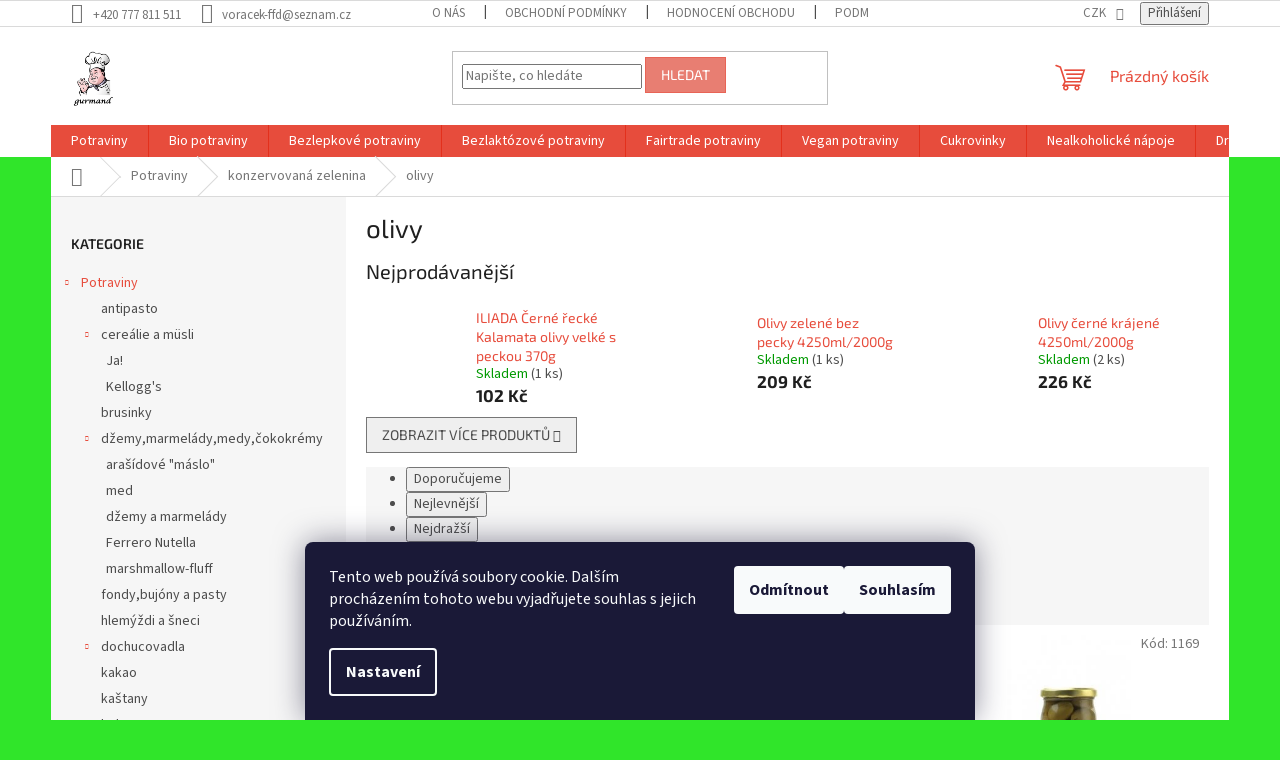

--- FILE ---
content_type: text/html; charset=utf-8
request_url: https://www.gurmand.cz/olivy/
body_size: 20849
content:
<!doctype html><html lang="cs" dir="ltr" class="header-background-light external-fonts-loaded"><head><meta charset="utf-8" /><meta name="viewport" content="width=device-width,initial-scale=1" /><title>olivy - Gurmand</title><link rel="preconnect" href="https://cdn.myshoptet.com" /><link rel="dns-prefetch" href="https://cdn.myshoptet.com" /><link rel="preload" href="https://cdn.myshoptet.com/prj/dist/master/cms/libs/jquery/jquery-1.11.3.min.js" as="script" /><link href="https://cdn.myshoptet.com/prj/dist/master/cms/templates/frontend_templates/shared/css/font-face/source-sans-3.css" rel="stylesheet"><link href="https://cdn.myshoptet.com/prj/dist/master/cms/templates/frontend_templates/shared/css/font-face/exo-2.css" rel="stylesheet"><link href="https://cdn.myshoptet.com/prj/dist/master/shop/dist/font-shoptet-11.css.62c94c7785ff2cea73b2.css" rel="stylesheet"><script>
dataLayer = [];
dataLayer.push({'shoptet' : {
    "pageId": 1020,
    "pageType": "category",
    "currency": "CZK",
    "currencyInfo": {
        "decimalSeparator": ",",
        "exchangeRate": 1,
        "priceDecimalPlaces": 2,
        "symbol": "K\u010d",
        "symbolLeft": 0,
        "thousandSeparator": "."
    },
    "language": "cs",
    "projectId": 207060,
    "category": {
        "guid": "a9ab73fd-6cce-11e9-a065-0cc47a6c92bc",
        "path": "Trvanliv\u00e9 potraviny | konzervovan\u00e1 zelenina | olivy",
        "parentCategoryGuid": "a9ab080a-6cce-11e9-a065-0cc47a6c92bc"
    },
    "cartInfo": {
        "id": null,
        "freeShipping": false,
        "freeShippingFrom": null,
        "leftToFreeGift": {
            "formattedPrice": "0 K\u010d",
            "priceLeft": 0
        },
        "freeGift": false,
        "leftToFreeShipping": {
            "priceLeft": null,
            "dependOnRegion": null,
            "formattedPrice": null
        },
        "discountCoupon": [],
        "getNoBillingShippingPrice": {
            "withoutVat": 0,
            "vat": 0,
            "withVat": 0
        },
        "cartItems": [],
        "taxMode": "ORDINARY"
    },
    "cart": [],
    "customer": {
        "priceRatio": 1,
        "priceListId": 1,
        "groupId": null,
        "registered": false,
        "mainAccount": false
    }
}});
dataLayer.push({'cookie_consent' : {
    "marketing": "denied",
    "analytics": "denied"
}});
document.addEventListener('DOMContentLoaded', function() {
    shoptet.consent.onAccept(function(agreements) {
        if (agreements.length == 0) {
            return;
        }
        dataLayer.push({
            'cookie_consent' : {
                'marketing' : (agreements.includes(shoptet.config.cookiesConsentOptPersonalisation)
                    ? 'granted' : 'denied'),
                'analytics': (agreements.includes(shoptet.config.cookiesConsentOptAnalytics)
                    ? 'granted' : 'denied')
            },
            'event': 'cookie_consent'
        });
    });
});
</script>
<meta property="og:type" content="website"><meta property="og:site_name" content="gurmand.cz"><meta property="og:url" content="https://www.gurmand.cz/olivy/"><meta property="og:title" content="olivy - Gurmand"><meta name="author" content="Gurmand"><meta name="web_author" content="Shoptet.cz"><meta name="dcterms.rightsHolder" content="www.gurmand.cz"><meta name="robots" content="index,follow"><meta property="og:image" content="https://cdn.myshoptet.com/usr/www.gurmand.cz/user/logos/kucha__-2.png?t=1769647825"><meta property="og:description" content="olivy, Gurmand"><meta name="description" content="olivy, Gurmand"><style>:root {--color-primary: #e74c3c;--color-primary-h: 6;--color-primary-s: 78%;--color-primary-l: 57%;--color-primary-hover: #d93621;--color-primary-hover-h: 7;--color-primary-hover-s: 74%;--color-primary-hover-l: 49%;--color-secondary: #14b1ef;--color-secondary-h: 197;--color-secondary-s: 87%;--color-secondary-l: 51%;--color-secondary-hover: #00a3df;--color-secondary-hover-h: 196;--color-secondary-hover-s: 100%;--color-secondary-hover-l: 44%;--color-tertiary: #e87e72;--color-tertiary-h: 6;--color-tertiary-s: 72%;--color-tertiary-l: 68%;--color-tertiary-hover: #e86456;--color-tertiary-hover-h: 6;--color-tertiary-hover-s: 76%;--color-tertiary-hover-l: 62%;--color-header-background: #ffffff;--template-font: "Source Sans 3";--template-headings-font: "Exo 2";--header-background-url: url("[data-uri]");--cookies-notice-background: #1A1937;--cookies-notice-color: #F8FAFB;--cookies-notice-button-hover: #f5f5f5;--cookies-notice-link-hover: #27263f;--templates-update-management-preview-mode-content: "Náhled aktualizací šablony je aktivní pro váš prohlížeč."}</style>
    
    <link href="https://cdn.myshoptet.com/prj/dist/master/shop/dist/main-11.less.5a24dcbbdabfd189c152.css" rel="stylesheet" />
                <link href="https://cdn.myshoptet.com/prj/dist/master/shop/dist/mobile-header-v1-11.less.1ee105d41b5f713c21aa.css" rel="stylesheet" />
    
    <script>var shoptet = shoptet || {};</script>
    <script src="https://cdn.myshoptet.com/prj/dist/master/shop/dist/main-3g-header.js.05f199e7fd2450312de2.js"></script>
<!-- User include --><!-- /User include --><link rel="shortcut icon" href="/favicon.ico" type="image/x-icon" /><link rel="canonical" href="https://www.gurmand.cz/olivy/" /><style>/* custom background */@media (min-width: 992px) {body {background-color: #30e52a ;background-position: left top;background-repeat: repeat !important;background-attachment: fixed;}}</style></head><body class="desktop id-1020 in-olivy template-11 type-category multiple-columns-body columns-3 ums_forms_redesign--off ums_a11y_category_page--on ums_discussion_rating_forms--off ums_flags_display_unification--on ums_a11y_login--on mobile-header-version-1"><noscript>
    <style>
        #header {
            padding-top: 0;
            position: relative !important;
            top: 0;
        }
        .header-navigation {
            position: relative !important;
        }
        .overall-wrapper {
            margin: 0 !important;
        }
        body:not(.ready) {
            visibility: visible !important;
        }
    </style>
    <div class="no-javascript">
        <div class="no-javascript__title">Musíte změnit nastavení vašeho prohlížeče</div>
        <div class="no-javascript__text">Podívejte se na: <a href="https://www.google.com/support/bin/answer.py?answer=23852">Jak povolit JavaScript ve vašem prohlížeči</a>.</div>
        <div class="no-javascript__text">Pokud používáte software na blokování reklam, může být nutné povolit JavaScript z této stránky.</div>
        <div class="no-javascript__text">Děkujeme.</div>
    </div>
</noscript>

        <div id="fb-root"></div>
        <script>
            window.fbAsyncInit = function() {
                FB.init({
                    autoLogAppEvents : true,
                    xfbml            : true,
                    version          : 'v24.0'
                });
            };
        </script>
        <script async defer crossorigin="anonymous" src="https://connect.facebook.net/cs_CZ/sdk.js#xfbml=1&version=v24.0"></script>    <div class="siteCookies siteCookies--bottom siteCookies--dark js-siteCookies" role="dialog" data-testid="cookiesPopup" data-nosnippet>
        <div class="siteCookies__form">
            <div class="siteCookies__content">
                <div class="siteCookies__text">
                    Tento web používá soubory cookie. Dalším procházením tohoto webu vyjadřujete souhlas s jejich používáním.
                </div>
                <p class="siteCookies__links">
                    <button class="siteCookies__link js-cookies-settings" aria-label="Nastavení cookies" data-testid="cookiesSettings">Nastavení</button>
                </p>
            </div>
            <div class="siteCookies__buttonWrap">
                                    <button class="siteCookies__button js-cookiesConsentSubmit" value="reject" aria-label="Odmítnout cookies" data-testid="buttonCookiesReject">Odmítnout</button>
                                <button class="siteCookies__button js-cookiesConsentSubmit" value="all" aria-label="Přijmout cookies" data-testid="buttonCookiesAccept">Souhlasím</button>
            </div>
        </div>
        <script>
            document.addEventListener("DOMContentLoaded", () => {
                const siteCookies = document.querySelector('.js-siteCookies');
                document.addEventListener("scroll", shoptet.common.throttle(() => {
                    const st = document.documentElement.scrollTop;
                    if (st > 1) {
                        siteCookies.classList.add('siteCookies--scrolled');
                    } else {
                        siteCookies.classList.remove('siteCookies--scrolled');
                    }
                }, 100));
            });
        </script>
    </div>
<a href="#content" class="skip-link sr-only">Přejít na obsah</a><div class="overall-wrapper"><div class="user-action"><div class="container">
    <div class="user-action-in">
                    <div id="login" class="user-action-login popup-widget login-widget" role="dialog" aria-labelledby="loginHeading">
        <div class="popup-widget-inner">
                            <h2 id="loginHeading">Přihlášení k vašemu účtu</h2><div id="customerLogin"><form action="/action/Customer/Login/" method="post" id="formLoginIncluded" class="csrf-enabled formLogin" data-testid="formLogin"><input type="hidden" name="referer" value="" /><div class="form-group"><div class="input-wrapper email js-validated-element-wrapper no-label"><input type="email" name="email" class="form-control" autofocus placeholder="E-mailová adresa (např. jan@novak.cz)" data-testid="inputEmail" autocomplete="email" required /></div></div><div class="form-group"><div class="input-wrapper password js-validated-element-wrapper no-label"><input type="password" name="password" class="form-control" placeholder="Heslo" data-testid="inputPassword" autocomplete="current-password" required /><span class="no-display">Nemůžete vyplnit toto pole</span><input type="text" name="surname" value="" class="no-display" /></div></div><div class="form-group"><div class="login-wrapper"><button type="submit" class="btn btn-secondary btn-text btn-login" data-testid="buttonSubmit">Přihlásit se</button><div class="password-helper"><a href="/registrace/" data-testid="signup" rel="nofollow">Nová registrace</a><a href="/klient/zapomenute-heslo/" rel="nofollow">Zapomenuté heslo</a></div></div></div></form>
</div>                    </div>
    </div>

                            <div id="cart-widget" class="user-action-cart popup-widget cart-widget loader-wrapper" data-testid="popupCartWidget" role="dialog" aria-hidden="true">
    <div class="popup-widget-inner cart-widget-inner place-cart-here">
        <div class="loader-overlay">
            <div class="loader"></div>
        </div>
    </div>

    <div class="cart-widget-button">
        <a href="/kosik/" class="btn btn-conversion" id="continue-order-button" rel="nofollow" data-testid="buttonNextStep">Pokračovat do košíku</a>
    </div>
</div>
            </div>
</div>
</div><div class="top-navigation-bar" data-testid="topNavigationBar">

    <div class="container">

        <div class="top-navigation-contacts">
            <strong>Zákaznická podpora:</strong><a href="tel:+420777811511" class="project-phone" aria-label="Zavolat na +420777811511" data-testid="contactboxPhone"><span>+420 777 811 511</span></a><a href="mailto:voracek-ffd@seznam.cz" class="project-email" data-testid="contactboxEmail"><span>voracek-ffd@seznam.cz</span></a>        </div>

                            <div class="top-navigation-menu">
                <div class="top-navigation-menu-trigger"></div>
                <ul class="top-navigation-bar-menu">
                                            <li class="top-navigation-menu-item-1320">
                            <a href="/o-nas/" target="blank">O nás</a>
                        </li>
                                            <li class="top-navigation-menu-item-39">
                            <a href="/obchodni-podminky/" target="blank">Obchodní podmínky</a>
                        </li>
                                            <li class="top-navigation-menu-item--51">
                            <a href="/hodnoceni-obchodu/" target="blank">Hodnocení obchodu</a>
                        </li>
                                            <li class="top-navigation-menu-item-1380">
                            <a href="/ochrana-osobnich-udaju/" target="blank">Podmínky ochrany osobních údajů</a>
                        </li>
                                    </ul>
                <ul class="top-navigation-bar-menu-helper"></ul>
            </div>
        
        <div class="top-navigation-tools">
            <div class="responsive-tools">
                <a href="#" class="toggle-window" data-target="search" aria-label="Hledat" data-testid="linkSearchIcon"></a>
                                                            <a href="#" class="toggle-window" data-target="login"></a>
                                                    <a href="#" class="toggle-window" data-target="navigation" aria-label="Menu" data-testid="hamburgerMenu"></a>
            </div>
                <div class="dropdown">
        <span>Ceny v:</span>
        <button id="topNavigationDropdown" type="button" data-toggle="dropdown" aria-haspopup="true" aria-expanded="false">
            CZK
            <span class="caret"></span>
        </button>
        <ul class="dropdown-menu" aria-labelledby="topNavigationDropdown"><li><a href="/action/Currency/changeCurrency/?currencyCode=CZK" rel="nofollow">CZK</a></li><li><a href="/action/Currency/changeCurrency/?currencyCode=EUR" rel="nofollow">EUR</a></li></ul>
    </div>
            <button class="top-nav-button top-nav-button-login toggle-window" type="button" data-target="login" aria-haspopup="dialog" aria-controls="login" aria-expanded="false" data-testid="signin"><span>Přihlášení</span></button>        </div>

    </div>

</div>
<header id="header"><div class="container navigation-wrapper">
    <div class="header-top">
        <div class="site-name-wrapper">
            <div class="site-name"><a href="/" data-testid="linkWebsiteLogo"><img src="https://cdn.myshoptet.com/usr/www.gurmand.cz/user/logos/kucha__-2.png" alt="Gurmand" fetchpriority="low" /></a></div>        </div>
        <div class="search" itemscope itemtype="https://schema.org/WebSite">
            <meta itemprop="headline" content="olivy"/><meta itemprop="url" content="https://www.gurmand.cz"/><meta itemprop="text" content="olivy, Gurmand"/>            <form action="/action/ProductSearch/prepareString/" method="post"
    id="formSearchForm" class="search-form compact-form js-search-main"
    itemprop="potentialAction" itemscope itemtype="https://schema.org/SearchAction" data-testid="searchForm">
    <fieldset>
        <meta itemprop="target"
            content="https://www.gurmand.cz/vyhledavani/?string={string}"/>
        <input type="hidden" name="language" value="cs"/>
        
            
<input
    type="search"
    name="string"
        class="query-input form-control search-input js-search-input"
    placeholder="Napište, co hledáte"
    autocomplete="off"
    required
    itemprop="query-input"
    aria-label="Vyhledávání"
    data-testid="searchInput"
>
            <button type="submit" class="btn btn-default" data-testid="searchBtn">Hledat</button>
        
    </fieldset>
</form>
        </div>
        <div class="navigation-buttons">
                
    <a href="/kosik/" class="btn btn-icon toggle-window cart-count" data-target="cart" data-hover="true" data-redirect="true" data-testid="headerCart" rel="nofollow" aria-haspopup="dialog" aria-expanded="false" aria-controls="cart-widget">
        
                <span class="sr-only">Nákupní košík</span>
        
            <span class="cart-price visible-lg-inline-block" data-testid="headerCartPrice">
                                    Prázdný košík                            </span>
        
    
            </a>
        </div>
    </div>
    <nav id="navigation" aria-label="Hlavní menu" data-collapsible="true"><div class="navigation-in menu"><ul class="menu-level-1" role="menubar" data-testid="headerMenuItems"><li class="menu-item-714" role="none"><a href="/trvanlive-potraviny/" data-testid="headerMenuItem" role="menuitem" aria-expanded="false"><b>Potraviny</b></a></li>
<li class="menu-item-738" role="none"><a href="/bio-potraviny/" data-testid="headerMenuItem" role="menuitem" aria-expanded="false"><b>Bio potraviny</b></a></li>
<li class="menu-item-834" role="none"><a href="/bezlepkove-potraviny/" data-testid="headerMenuItem" role="menuitem" aria-expanded="false"><b>Bezlepkové potraviny</b></a></li>
<li class="menu-item-1119" role="none"><a href="/bezlaktozove-potraviny/" data-testid="headerMenuItem" role="menuitem" aria-expanded="false"><b>Bezlaktózové potraviny</b></a></li>
<li class="menu-item-816" role="none"><a href="/fairtrade-potraviny/" data-testid="headerMenuItem" role="menuitem" aria-expanded="false"><b>Fairtrade potraviny</b></a></li>
<li class="menu-item-777" role="none"><a href="/vegan-potraviny/" data-testid="headerMenuItem" role="menuitem" aria-expanded="false"><b>Vegan potraviny</b></a></li>
<li class="menu-item-846" role="none"><a href="/cukrovinky/" data-testid="headerMenuItem" role="menuitem" aria-expanded="false"><b>Cukrovinky</b></a></li>
<li class="menu-item-1227" role="none"><a href="/napoje/" data-testid="headerMenuItem" role="menuitem" aria-expanded="false"><b>Nealkoholické nápoje</b></a></li>
<li class="menu-item-978" role="none"><a href="/ekologicka-domacnost/" data-testid="headerMenuItem" role="menuitem" aria-expanded="false"><b>Drogerie</b></a></li>
<li class="menu-item-39" role="none"><a href="/obchodni-podminky/" target="blank" data-testid="headerMenuItem" role="menuitem" aria-expanded="false"><b>Obchodní podmínky</b></a></li>
<li class="menu-item-29" role="none"><a href="/kontakty/" target="blank" data-testid="headerMenuItem" role="menuitem" aria-expanded="false"><b>Kontakty</b></a></li>
<li class="menu-item-1380" role="none"><a href="/ochrana-osobnich-udaju/" target="blank" data-testid="headerMenuItem" role="menuitem" aria-expanded="false"><b>Podmínky ochrany osobních údajů</b></a></li>
</ul>
    <ul class="navigationActions" role="menu">
                    <li class="ext" role="none">
                <a href="#">
                                            <span>
                            <span>Měna</span>
                            <span>(CZK)</span>
                        </span>
                                        <span class="submenu-arrow"></span>
                </a>
                <ul class="navigationActions__submenu menu-level-2" role="menu">
                    <li role="none">
                                                    <ul role="menu">
                                                                    <li class="navigationActions__submenu__item navigationActions__submenu__item--active" role="none">
                                        <a href="/action/Currency/changeCurrency/?currencyCode=CZK" rel="nofollow" role="menuitem">CZK</a>
                                    </li>
                                                                    <li class="navigationActions__submenu__item" role="none">
                                        <a href="/action/Currency/changeCurrency/?currencyCode=EUR" rel="nofollow" role="menuitem">EUR</a>
                                    </li>
                                                            </ul>
                                                                    </li>
                </ul>
            </li>
                            <li role="none">
                                    <a href="/login/?backTo=%2Folivy%2F" rel="nofollow" data-testid="signin" role="menuitem"><span>Přihlášení</span></a>
                            </li>
                        </ul>
</div><span class="navigation-close"></span></nav><div class="menu-helper" data-testid="hamburgerMenu"><span>Více</span></div>
</div></header><!-- / header -->


                    <div class="container breadcrumbs-wrapper">
            <div class="breadcrumbs navigation-home-icon-wrapper" itemscope itemtype="https://schema.org/BreadcrumbList">
                                                                            <span id="navigation-first" data-basetitle="Gurmand" itemprop="itemListElement" itemscope itemtype="https://schema.org/ListItem">
                <a href="/" itemprop="item" class="navigation-home-icon"><span class="sr-only" itemprop="name">Domů</span></a>
                <span class="navigation-bullet">/</span>
                <meta itemprop="position" content="1" />
            </span>
                                <span id="navigation-1" itemprop="itemListElement" itemscope itemtype="https://schema.org/ListItem">
                <a href="/trvanlive-potraviny/" itemprop="item" data-testid="breadcrumbsSecondLevel"><span itemprop="name">Potraviny</span></a>
                <span class="navigation-bullet">/</span>
                <meta itemprop="position" content="2" />
            </span>
                                <span id="navigation-2" itemprop="itemListElement" itemscope itemtype="https://schema.org/ListItem">
                <a href="/konzervovana-zelenina/" itemprop="item" data-testid="breadcrumbsSecondLevel"><span itemprop="name">konzervovaná zelenina</span></a>
                <span class="navigation-bullet">/</span>
                <meta itemprop="position" content="3" />
            </span>
                                            <span id="navigation-3" itemprop="itemListElement" itemscope itemtype="https://schema.org/ListItem" data-testid="breadcrumbsLastLevel">
                <meta itemprop="item" content="https://www.gurmand.cz/olivy/" />
                <meta itemprop="position" content="4" />
                <span itemprop="name" data-title="olivy">olivy</span>
            </span>
            </div>
        </div>
    
<div id="content-wrapper" class="container content-wrapper">
    
    <div class="content-wrapper-in">
                                                <aside class="sidebar sidebar-left"  data-testid="sidebarMenu">
                                                                                                <div class="sidebar-inner">
                                                                                                        <div class="box box-bg-variant box-categories">    <div class="skip-link__wrapper">
        <span id="categories-start" class="skip-link__target js-skip-link__target sr-only" tabindex="-1">&nbsp;</span>
        <a href="#categories-end" class="skip-link skip-link--start sr-only js-skip-link--start">Přeskočit kategorie</a>
    </div>

<h4>Kategorie</h4>


<div id="categories"><div class="categories cat-01 expandable active expanded" id="cat-714"><div class="topic child-active"><a href="/trvanlive-potraviny/">Potraviny<span class="cat-trigger">&nbsp;</span></a></div>

                    <ul class=" active expanded">
                                        <li >
                <a href="/antipasto/">
                    antipasto
                                    </a>
                                                                </li>
                                <li class="
                                 expandable                 expanded                ">
                <a href="/cerealie-a-musli/">
                    cereálie a müsli
                    <span class="cat-trigger">&nbsp;</span>                </a>
                                                            

                    <ul class=" expanded">
                                        <li >
                <a href="/ja-2/">
                    Ja!
                                    </a>
                                                                </li>
                                <li >
                <a href="/kellogg-s/">
                    Kellogg&#039;s
                                    </a>
                                                                </li>
                </ul>
    
                                                </li>
                                <li >
                <a href="/brusinky/">
                    brusinky
                                    </a>
                                                                </li>
                                <li class="
                                 expandable                 expanded                ">
                <a href="/dzemy-medy-cokokremy/">
                    džemy,marmelády,medy,čokokrémy
                    <span class="cat-trigger">&nbsp;</span>                </a>
                                                            

                    <ul class=" expanded">
                                        <li >
                <a href="/arasidove--maslo/">
                    arašídové &quot;máslo&quot;
                                    </a>
                                                                </li>
                                <li >
                <a href="/med/">
                    med
                                    </a>
                                                                </li>
                                <li >
                <a href="/dzemy-a-marmelady/">
                    džemy a marmelády
                                    </a>
                                                                </li>
                                <li >
                <a href="/ferrero-nutella/">
                    Ferrero Nutella
                                    </a>
                                                                </li>
                                <li >
                <a href="/marshmallow-fluff/">
                    marshmallow-fluff
                                    </a>
                                                                </li>
                </ul>
    
                                                </li>
                                <li >
                <a href="/fondy-bujony-a-pasty/">
                    fondy,bujóny a pasty
                                    </a>
                                                                </li>
                                <li >
                <a href="/hlemyzdi-a-sneci/">
                    hlemýždi a šneci
                                    </a>
                                                                </li>
                                <li class="
                                 expandable                                 external">
                <a href="/dochucovadla/">
                    dochucovadla
                    <span class="cat-trigger">&nbsp;</span>                </a>
                                                            

    
                                                </li>
                                <li >
                <a href="/kakao/">
                    kakao
                                    </a>
                                                                </li>
                                <li >
                <a href="/kastany/">
                    kaštany
                                    </a>
                                                                </li>
                                <li class="
                                 expandable                                 external">
                <a href="/kokos/">
                    kokos
                    <span class="cat-trigger">&nbsp;</span>                </a>
                                                            

    
                                                </li>
                                <li class="
                                 expandable                 expanded                ">
                <a href="/konzervovana-zelenina/">
                    konzervovaná zelenina
                    <span class="cat-trigger">&nbsp;</span>                </a>
                                                            

                    <ul class=" active expanded">
                                        <li >
                <a href="/rajcata/">
                    rajčata
                                    </a>
                                                                </li>
                                <li >
                <a href="/zeleny-pepr/">
                    zelený pepř
                                    </a>
                                                                </li>
                                <li class="
                active                                                 ">
                <a href="/olivy/">
                    olivy
                                    </a>
                                                                </li>
                                <li >
                <a href="/kapary/">
                    kapary
                                    </a>
                                                                </li>
                                <li >
                <a href="/ajvar/">
                    ajvar
                                    </a>
                                                                </li>
                                <li >
                <a href="/artycoky/">
                    artyčoky
                                    </a>
                                                                </li>
                                <li >
                <a href="/paprika-a-feferonky/">
                    paprika a feferonky
                                    </a>
                                                                </li>
                                <li >
                <a href="/palmitos/">
                    palmitos
                                    </a>
                                                                </li>
                                <li >
                <a href="/celer-cibulky-mrkev-repa/">
                    celer,cibulky,mrkev,řepa
                                    </a>
                                                                </li>
                                <li >
                <a href="/cornichons/">
                    cornichons
                                    </a>
                                                                </li>
                </ul>
    
                                                </li>
                                <li >
                <a href="/konzervovane-ovoce/">
                    konzervované ovoce
                                    </a>
                                                                </li>
                                <li >
                <a href="/konzervovane-maso-a-hotova-jidla/">
                    konzervované maso a hotová jídla
                                    </a>
                                                                </li>
                                <li class="
                                 expandable                                 external">
                <a href="/konzervovane-ryby/">
                    konzervované ryby
                    <span class="cat-trigger">&nbsp;</span>                </a>
                                                            

    
                                                </li>
                                <li >
                <a href="/koreni/">
                    koření a kořenící směsi
                                    </a>
                                                                </li>
                                <li class="
                                 expandable                                 external">
                <a href="/kuchynske-oleje/">
                    kuchyňské oleje
                    <span class="cat-trigger">&nbsp;</span>                </a>
                                                            

    
                                                </li>
                                <li >
                <a href="/lanyze/">
                    lanýže
                                    </a>
                                                                </li>
                                <li >
                <a href="/maslo-a-maselne-tuky--margariny/">
                    máslo a máselné tuky, margaríny
                                    </a>
                                                                </li>
                                <li class="
                                 expandable                                 external">
                <a href="/mleko-a-mlecne-vyrobky/">
                    mléčné výrobky
                    <span class="cat-trigger">&nbsp;</span>                </a>
                                                            

    
                                                </li>
                                <li >
                <a href="/morske-plody-a-musle/">
                    mořské plody a mušle
                                    </a>
                                                                </li>
                                <li class="
                                 expandable                                 external">
                <a href="/octy/">
                    octy
                    <span class="cat-trigger">&nbsp;</span>                </a>
                                                            

    
                                                </li>
                                <li class="
                                 expandable                                 external">
                <a href="/omacky-a-polevky/">
                    omáčky a polévky
                    <span class="cat-trigger">&nbsp;</span>                </a>
                                                            

    
                                                </li>
                                <li >
                <a href="/ovocna-pyre/">
                    ovocná pyré
                                    </a>
                                                                </li>
                                <li >
                <a href="/ovocne-horcice/">
                    ovocné hořčice
                                    </a>
                                                                </li>
                                <li >
                <a href="/orechy-a-susene-plody/">
                    ořechy a sušené plody
                                    </a>
                                                                </li>
                                <li >
                <a href="/pastiky/">
                    paštiky
                                    </a>
                                                                </li>
                                <li >
                <a href="/krekry-a-snacky/">
                    pečivo
                                    </a>
                                                                </li>
                                <li >
                <a href="/pesta/">
                    pesta
                                    </a>
                                                                </li>
                                <li class="
                                 expandable                 expanded                ">
                <a href="/prisady-na-vareni-a-peceni/">
                    přísady na vaření a pečení
                    <span class="cat-trigger">&nbsp;</span>                </a>
                                                            

                    <ul class=" expanded">
                                        <li >
                <a href="/mouky/">
                    mouky
                                    </a>
                                                                </li>
                                <li >
                <a href="/cukr-2/">
                    cukr
                                    </a>
                                                                </li>
                                <li >
                <a href="/pudink/">
                    pudink
                                    </a>
                                                                </li>
                </ul>
    
                                                </li>
                                <li class="
                                 expandable                                 external">
                <a href="/regionalni-potraviny/">
                    regionální potraviny
                    <span class="cat-trigger">&nbsp;</span>                </a>
                                                            

    
                                                </li>
                                <li >
                <a href="/rillettes/">
                    rillettes
                                    </a>
                                                                </li>
                                <li >
                <a href="/ryze/">
                    rýže
                                    </a>
                                                                </li>
                                <li >
                <a href="/sirupy/">
                    sirupy
                                    </a>
                                                                </li>
                                <li >
                <a href="/speciality/">
                    speciality
                                    </a>
                                                                </li>
                                <li >
                <a href="/testoviny/">
                    těstoviny
                                    </a>
                                                                </li>
                                <li >
                <a href="/toppingy/">
                    toppingy
                                    </a>
                                                                </li>
                                <li >
                <a href="/uzeniny/">
                    uzeniny, šunky
                                    </a>
                                                                </li>
                                <li >
                <a href="/vejce-a-vajecne-vyrobky/">
                    vejce a vaječné výrobky
                                    </a>
                                                                </li>
                </ul>
    </div><div class="categories cat-02 external" id="cat-738"><div class="topic"><a href="/bio-potraviny/">Bio potraviny<span class="cat-trigger">&nbsp;</span></a></div></div><div class="categories cat-01 expanded" id="cat-834"><div class="topic"><a href="/bezlepkove-potraviny/">Bezlepkové potraviny<span class="cat-trigger">&nbsp;</span></a></div></div><div class="categories cat-02 external" id="cat-1119"><div class="topic"><a href="/bezlaktozove-potraviny/">Bezlaktózové potraviny<span class="cat-trigger">&nbsp;</span></a></div></div><div class="categories cat-01 external" id="cat-816"><div class="topic"><a href="/fairtrade-potraviny/">Fairtrade potraviny<span class="cat-trigger">&nbsp;</span></a></div></div><div class="categories cat-02 expandable external" id="cat-777"><div class="topic"><a href="/vegan-potraviny/">Vegan potraviny<span class="cat-trigger">&nbsp;</span></a></div>

    </div><div class="categories cat-01 expandable external" id="cat-846"><div class="topic"><a href="/cukrovinky/">Cukrovinky<span class="cat-trigger">&nbsp;</span></a></div>

    </div><div class="categories cat-02 expandable external" id="cat-1227"><div class="topic"><a href="/napoje/">Nealkoholické nápoje<span class="cat-trigger">&nbsp;</span></a></div>

    </div><div class="categories cat-01 expandable external" id="cat-978"><div class="topic"><a href="/ekologicka-domacnost/">Drogerie<span class="cat-trigger">&nbsp;</span></a></div>

    </div>        </div>

    <div class="skip-link__wrapper">
        <a href="#categories-start" class="skip-link skip-link--end sr-only js-skip-link--end" tabindex="-1" hidden>Přeskočit kategorie</a>
        <span id="categories-end" class="skip-link__target js-skip-link__target sr-only" tabindex="-1">&nbsp;</span>
    </div>
</div>
                                                                        <div class="banner"><div class="banner-wrapper banner5"><img data-src="https://cdn.myshoptet.com/usr/www.gurmand.cz/user/banners/kucha__-1.png?5f8db325" src="data:image/svg+xml,%3Csvg%20width%3D%22350%22%20height%3D%22470%22%20xmlns%3D%22http%3A%2F%2Fwww.w3.org%2F2000%2Fsvg%22%3E%3C%2Fsvg%3E" fetchpriority="low" alt="Gurmand©" width="350" height="470" /></div></div>
                                                                                <div class="box box-bg-default box-sm box-filters"><div id="filters-default-position" data-filters-default-position="left"></div><div class="filters-wrapper"><div class="filters-unveil-button-wrapper" data-testid='buttonOpenFilter'><a href="#" class="btn btn-default unveil-button" data-unveil="filters" data-text="Zavřít filtr">Otevřít filtr </a></div><div id="filters" class="filters"><div class="slider-wrapper"><h4><span>Cena</span></h4><div class="slider-header"><span class="from"><span id="min">97</span> Kč</span><span class="to"><span id="max">226</span> Kč</span></div><div class="slider-content"><div id="slider" class="param-price-filter"></div></div><span id="currencyExchangeRate" class="no-display">1</span><span id="categoryMinValue" class="no-display">97</span><span id="categoryMaxValue" class="no-display">226</span></div><form action="/action/ProductsListing/setPriceFilter/" method="post" id="price-filter-form"><fieldset id="price-filter"><input type="hidden" value="97" name="priceMin" id="price-value-min" /><input type="hidden" value="226" name="priceMax" id="price-value-max" /><input type="hidden" name="referer" value="/olivy/" /></fieldset></form><div class="filter-sections"><div class="filter-section filter-section-boolean"><div class="param-filter-top"><form action="/action/ProductsListing/setStockFilter/" method="post"><fieldset><div><input type="checkbox" value="1" name="stock" id="stock" data-url="https://www.gurmand.cz/olivy/?stock=1" data-filter-id="1" data-filter-code="stock"  autocomplete="off" /><label for="stock" class="filter-label">Na skladě <span class="filter-count">7</span></label></div><input type="hidden" name="referer" value="/olivy/" /></fieldset></form></div></div><div class="filter-section filter-section-button"><a href="#" class="chevron-after chevron-down-after toggle-filters" data-unveil="category-filter-hover">Rozbalit filtr</a></div><div id="category-filter-hover"><div id="manufacturer-filter" class="filter-section filter-section-manufacturer"><h4><span>Značky</span></h4><form action="/action/productsListing/setManufacturerFilter/" method="post"><fieldset><div><input data-url="https://www.gurmand.cz/olivy:agrovim-recko/" data-filter-id="agrovim-recko" data-filter-code="manufacturerId" type="checkbox" name="manufacturerId[]" id="manufacturerId[]agrovim-recko" value="agrovim-recko" autocomplete="off" /><label for="manufacturerId[]agrovim-recko" class="filter-label">Agrovim,Řecko&nbsp;<span class="filter-count">4</span></label></div><div><input data-url="https://www.gurmand.cz/olivy:p-m-muller-nemecko/" data-filter-id="p-m-muller-nemecko" data-filter-code="manufacturerId" type="checkbox" name="manufacturerId[]" id="manufacturerId[]p-m-muller-nemecko" value="p-m-muller-nemecko" autocomplete="off" /><label for="manufacturerId[]p-m-muller-nemecko" class="filter-label">P.M.Müller,Německo&nbsp;<span class="filter-count">3</span></label></div><input type="hidden" name="referer" value="/olivy/" /></fieldset></form></div><div class="filter-section filter-section-count"><div class="filter-total-count">        Položek k zobrazení: <strong>7</strong>
    </div>
</div>

</div></div></div></div></div>
                                                                                                            <div class="box box-bg-variant box-sm box-topProducts">        <div class="top-products-wrapper js-top10" >
        <h4><span>Top 10 produktů</span></h4>
        <ol class="top-products">
                            <li class="display-image">
                                            <a href="/srdinky-bez-kuze-a-bez-kosti-ve-slunecnicovem-oleji-125-g/" class="top-products-image">
                            <img src="data:image/svg+xml,%3Csvg%20width%3D%22100%22%20height%3D%22100%22%20xmlns%3D%22http%3A%2F%2Fwww.w3.org%2F2000%2Fsvg%22%3E%3C%2Fsvg%3E" alt="" width="100" height="100"  data-src="https://cdn.myshoptet.com/prj/dist/master/cms/img/common/missing_images/related.png" fetchpriority="low" />
                        </a>
                                        <a href="/srdinky-bez-kuze-a-bez-kosti-ve-slunecnicovem-oleji-125-g/" class="top-products-content">
                        <span class="top-products-name">  Sardinky bez kůže a bez kostí ve slunečnicovém oleji 125g</span>
                        
                                                        <strong>
                                38 Kč
                                    
    
                            </strong>
                                                    
                    </a>
                </li>
                            <li class="display-image">
                                            <a href="/achatovi-sneci-60ks-400-225g/" class="top-products-image">
                            <img src="data:image/svg+xml,%3Csvg%20width%3D%22100%22%20height%3D%22100%22%20xmlns%3D%22http%3A%2F%2Fwww.w3.org%2F2000%2Fsvg%22%3E%3C%2Fsvg%3E" alt="Achátoví šneci 60ks 400/225g" width="100" height="100"  data-src="https://cdn.myshoptet.com/usr/www.gurmand.cz/user/shop/related/10305_achatovi-sneci-60ks-400-225g.jpg?659137ee" fetchpriority="low" />
                        </a>
                                        <a href="/achatovi-sneci-60ks-400-225g/" class="top-products-content">
                        <span class="top-products-name">  Achátoví šneci 60ks 400/225g</span>
                        
                                                        <strong>
                                145 Kč
                                    
    
                            </strong>
                                                    
                    </a>
                </li>
                            <li class="display-image">
                                            <a href="/andaluska-omacka-pikantni--aromaticka-300ml/" class="top-products-image">
                            <img src="data:image/svg+xml,%3Csvg%20width%3D%22100%22%20height%3D%22100%22%20xmlns%3D%22http%3A%2F%2Fwww.w3.org%2F2000%2Fsvg%22%3E%3C%2Fsvg%3E" alt="Andaluská omáčka pikantní, aromatická 300ml" width="100" height="100"  data-src="https://cdn.myshoptet.com/usr/www.gurmand.cz/user/shop/related/10545_andaluska-omacka-pikantni--aromaticka-300ml.jpg?659137ee" fetchpriority="low" />
                        </a>
                                        <a href="/andaluska-omacka-pikantni--aromaticka-300ml/" class="top-products-content">
                        <span class="top-products-name">  Andaluská omáčka pikantní, aromatická 300ml</span>
                        
                                                        <strong>
                                75 Kč
                                    
    
                            </strong>
                                                    
                    </a>
                </li>
                            <li class="display-image">
                                            <a href="/achatovi-sneci-120ks-800-400g/" class="top-products-image">
                            <img src="data:image/svg+xml,%3Csvg%20width%3D%22100%22%20height%3D%22100%22%20xmlns%3D%22http%3A%2F%2Fwww.w3.org%2F2000%2Fsvg%22%3E%3C%2Fsvg%3E" alt="16593 Achat Schnecken 10dzuzyUvSm5Z3Z08" width="100" height="100"  data-src="https://cdn.myshoptet.com/usr/www.gurmand.cz/user/shop/related/10308_16593-achat-schnecken-10dzuzyuvsm5z3z08.jpg?659137ee" fetchpriority="low" />
                        </a>
                                        <a href="/achatovi-sneci-120ks-800-400g/" class="top-products-content">
                        <span class="top-products-name">  Achátoví šneci 120ks 800/400g</span>
                        
                                                        <strong>
                                199 Kč
                                    
    
                            </strong>
                                                    
                    </a>
                </li>
                            <li class="display-image">
                                            <a href="/lindt-creation-pistacie-s-kousky-mandli-148g/" class="top-products-image">
                            <img src="data:image/svg+xml,%3Csvg%20width%3D%22100%22%20height%3D%22100%22%20xmlns%3D%22http%3A%2F%2Fwww.w3.org%2F2000%2Fsvg%22%3E%3C%2Fsvg%3E" alt="Lindt Creation Pistácie s kousky mandlí 148g" width="100" height="100"  data-src="https://cdn.myshoptet.com/usr/www.gurmand.cz/user/shop/related/12881_lindt-creation-pistacie-s-kousky-mandli-148g.png?659137ee" fetchpriority="low" />
                        </a>
                                        <a href="/lindt-creation-pistacie-s-kousky-mandli-148g/" class="top-products-content">
                        <span class="top-products-name">  Lindt Creation Pistácie s kousky mandlí 148g</span>
                        
                                                        <strong>
                                118 Kč
                                    
    
                            </strong>
                                                    
                    </a>
                </li>
                            <li class="display-image">
                                            <a href="/lindt-edelbitter-mousse-minze-150g/" class="top-products-image">
                            <img src="data:image/svg+xml,%3Csvg%20width%3D%22100%22%20height%3D%22100%22%20xmlns%3D%22http%3A%2F%2Fwww.w3.org%2F2000%2Fsvg%22%3E%3C%2Fsvg%3E" alt="Lindt Edelbitter Mousse Minze 150g" width="100" height="100"  data-src="https://cdn.myshoptet.com/usr/www.gurmand.cz/user/shop/related/12147-1_lindt-edelbitter-mousse-minze-150g.jpg?659137ee" fetchpriority="low" />
                        </a>
                                        <a href="/lindt-edelbitter-mousse-minze-150g/" class="top-products-content">
                        <span class="top-products-name">  Lindt Edelbitter Mousse Minze 150g</span>
                        
                                                        <strong>
                                118 Kč
                                    
    
                            </strong>
                                                    
                    </a>
                </li>
                            <li class="display-image">
                                            <a href="/dittmann--sardelova-pasta-60g/" class="top-products-image">
                            <img src="data:image/svg+xml,%3Csvg%20width%3D%22100%22%20height%3D%22100%22%20xmlns%3D%22http%3A%2F%2Fwww.w3.org%2F2000%2Fsvg%22%3E%3C%2Fsvg%3E" alt="Dittmann  Sardelová pasta 60g" width="100" height="100"  data-src="https://cdn.myshoptet.com/usr/www.gurmand.cz/user/shop/related/9597-1_dittmann--sardelova-pasta-60g.jpg?659137ee" fetchpriority="low" />
                        </a>
                                        <a href="/dittmann--sardelova-pasta-60g/" class="top-products-content">
                        <span class="top-products-name">  Dittmann  Sardelová pasta 60g</span>
                        
                                                        <strong>
                                49 Kč
                                    
    
                            </strong>
                                                    
                    </a>
                </li>
                            <li class="display-image">
                                            <a href="/le-clou--matove-zele-sladke--mint-jelly--200ml/" class="top-products-image">
                            <img src="data:image/svg+xml,%3Csvg%20width%3D%22100%22%20height%3D%22100%22%20xmlns%3D%22http%3A%2F%2Fwww.w3.org%2F2000%2Fsvg%22%3E%3C%2Fsvg%3E" alt="Le Clou  Mátové želé sladké (Mint Jelly) 200ml" width="100" height="100"  data-src="https://cdn.myshoptet.com/usr/www.gurmand.cz/user/shop/related/10158-1_le-clou--matove-zele-sladke--mint-jelly--200ml.jpg?659137ee" fetchpriority="low" />
                        </a>
                                        <a href="/le-clou--matove-zele-sladke--mint-jelly--200ml/" class="top-products-content">
                        <span class="top-products-name">  Le Clou  Mátové želé sladké (Mint Jelly) 200ml</span>
                        
                                                        <strong>
                                101 Kč
                                    
    
                            </strong>
                                                    
                    </a>
                </li>
                            <li class="display-image">
                                            <a href="/lindt-edelbitter-mousse-cranberry-150g/" class="top-products-image">
                            <img src="data:image/svg+xml,%3Csvg%20width%3D%22100%22%20height%3D%22100%22%20xmlns%3D%22http%3A%2F%2Fwww.w3.org%2F2000%2Fsvg%22%3E%3C%2Fsvg%3E" alt="Lindt Edelbitter Mousse Cranberry 150g" width="100" height="100"  data-src="https://cdn.myshoptet.com/usr/www.gurmand.cz/user/shop/related/14523_lindt-edelbitter-mousse-cranberry-150g.jpg?659137ee" fetchpriority="low" />
                        </a>
                                        <a href="/lindt-edelbitter-mousse-cranberry-150g/" class="top-products-content">
                        <span class="top-products-name">  Lindt Edelbitter Mousse Cranberry 150g</span>
                        
                                                        <strong>
                                118 Kč
                                    
    
                            </strong>
                                                    
                    </a>
                </li>
                            <li class="display-image">
                                            <a href="/colman-s-horcice-v-prasku--double-superfine-mustard-powder--57g-2/" class="top-products-image">
                            <img src="data:image/svg+xml,%3Csvg%20width%3D%22100%22%20height%3D%22100%22%20xmlns%3D%22http%3A%2F%2Fwww.w3.org%2F2000%2Fsvg%22%3E%3C%2Fsvg%3E" alt="Colman's hořčice v prášku (Double Superfine Mustard Powder) 57g" width="100" height="100"  data-src="https://cdn.myshoptet.com/usr/www.gurmand.cz/user/shop/related/14484_colman-s-horcice-v-prasku--double-superfine-mustard-powder--57g.jpg?659137ee" fetchpriority="low" />
                        </a>
                                        <a href="/colman-s-horcice-v-prasku--double-superfine-mustard-powder--57g-2/" class="top-products-content">
                        <span class="top-products-name">  Colman&#039;s hořčice v prášku (Double Superfine Mustard Powder) 57g</span>
                        
                                                        <strong>
                                85 Kč
                                    
    
                            </strong>
                                                    
                    </a>
                </li>
                    </ol>
    </div>
</div>
                                                                                                            <div class="box box-bg-default box-sm box-productRating">    <h4>
        <span>
                            Poslední hodnocení produktů                    </span>
    </h4>

    <div class="rate-wrapper">
            
    <div class="votes-wrap simple-vote">

            <div class="vote-wrap" data-testid="gridRating">
                            <a href="/kerrygold-extra-irske-maslo-s-pridavkem-repkoveho-oleje-400g/">
                                    <div class="vote-header">
                <span class="vote-pic">
                                                                        <img src="data:image/svg+xml,%3Csvg%20width%3D%2260%22%20height%3D%2260%22%20xmlns%3D%22http%3A%2F%2Fwww.w3.org%2F2000%2Fsvg%22%3E%3C%2Fsvg%3E" alt="Kerrygold extra Irské máslo s přídavkem řepkového oleje 400g" width="60" height="60"  data-src="https://cdn.myshoptet.com/usr/www.gurmand.cz/user/shop/related/13004_kerrygold-extra-irske-maslo-s-pridavkem-repkoveho-oleje-400g.jpg?659137ee" fetchpriority="low" />
                                                            </span>
                <span class="vote-summary">
                                                                <span class="vote-product-name vote-product-name--nowrap">
                              Kerrygold extra Irské máslo s přídavkem řepkového oleje 400g                        </span>
                                        <span class="vote-rating">
                        <span class="stars" data-testid="gridStars">
                                                                                                <span class="star star-on"></span>
                                                                                                                                <span class="star star-on"></span>
                                                                                                                                <span class="star star-on"></span>
                                                                                                                                <span class="star star-on"></span>
                                                                                                                                <span class="star star-on"></span>
                                                                                    </span>
                        <span class="vote-delimeter">|</span>
                                                                                <span class="vote-name vote-name--nowrap" data-testid="textRatingAuthor">
                            <span></span>
                        </span>
                    
                                                </span>
                </span>
            </div>

            <div class="vote-content" data-testid="textRating">
                                                                                                    
                            </div>
            </a>
                    </div>
            <div class="vote-wrap" data-testid="gridRating">
                            <a href="/margarin-s-maslem-a-olivovym-olejem-38-250g/">
                                    <div class="vote-header">
                <span class="vote-pic">
                                                                        <img src="data:image/svg+xml,%3Csvg%20width%3D%2260%22%20height%3D%2260%22%20xmlns%3D%22http%3A%2F%2Fwww.w3.org%2F2000%2Fsvg%22%3E%3C%2Fsvg%3E" alt="Margarín s máslem a olivovým olejem 38% 250g" width="60" height="60"  data-src="https://cdn.myshoptet.com/usr/www.gurmand.cz/user/shop/related/11760-1_margarin-s-maslem-a-olivovym-olejem-38--250g.jpg?659137ee" fetchpriority="low" />
                                                            </span>
                <span class="vote-summary">
                                                                <span class="vote-product-name vote-product-name--nowrap">
                              Margarín s máslem a olivovým olejem 38% 250g                        </span>
                                        <span class="vote-rating">
                        <span class="stars" data-testid="gridStars">
                                                                                                <span class="star star-on"></span>
                                                                                                                                <span class="star star-on"></span>
                                                                                                                                <span class="star star-on"></span>
                                                                                                                                <span class="star star-on"></span>
                                                                                                                                <span class="star star-on"></span>
                                                                                    </span>
                        <span class="vote-delimeter">|</span>
                                                                                <span class="vote-name vote-name--nowrap" data-testid="textRatingAuthor">
                            <span></span>
                        </span>
                    
                                                </span>
                </span>
            </div>

            <div class="vote-content" data-testid="textRating">
                                                                                                    
                            </div>
            </a>
                    </div>
            <div class="vote-wrap" data-testid="gridRating">
                            <a href="/grunfink--rajcatovo-zeleninova-stava-1l/">
                                    <div class="vote-header">
                <span class="vote-pic">
                                                                        <img src="data:image/svg+xml,%3Csvg%20width%3D%2260%22%20height%3D%2260%22%20xmlns%3D%22http%3A%2F%2Fwww.w3.org%2F2000%2Fsvg%22%3E%3C%2Fsvg%3E" alt="Grünfink  Rajčatovo-zeleninová šťáva 1l" width="60" height="60"  data-src="https://cdn.myshoptet.com/usr/www.gurmand.cz/user/shop/related/14382_gruenfink-gemuesesaft-nhv-mitfrucht.png?659137ee" fetchpriority="low" />
                                                            </span>
                <span class="vote-summary">
                                                                <span class="vote-product-name vote-product-name--nowrap">
                              Grünfink  Rajčatovo-zeleninová šťáva 1l                        </span>
                                        <span class="vote-rating">
                        <span class="stars" data-testid="gridStars">
                                                                                                <span class="star star-on"></span>
                                                                                                                                <span class="star star-on"></span>
                                                                                                                                <span class="star star-on"></span>
                                                                                                                                <span class="star star-on"></span>
                                                                                                                                <span class="star star-on"></span>
                                                                                    </span>
                        <span class="vote-delimeter">|</span>
                                                                                <span class="vote-name vote-name--nowrap" data-testid="textRatingAuthor">
                            <span></span>
                        </span>
                    
                                                </span>
                </span>
            </div>

            <div class="vote-content" data-testid="textRating">
                                                                                                    
                            </div>
            </a>
                    </div>
    </div>

    </div>
</div>
                                                                        <div class="banner"><div class="banner-wrapper banner9"><img data-src="https://cdn.myshoptet.com/usr/www.gurmand.cz/user/banners/tete.jpg?5f9433f3" src="data:image/svg+xml,%3Csvg%20width%3D%221024%22%20height%3D%22768%22%20xmlns%3D%22http%3A%2F%2Fwww.w3.org%2F2000%2Fsvg%22%3E%3C%2Fsvg%3E" fetchpriority="low" alt="Tête de Moine AOP 51% t.v.s." width="1024" height="768" /></div></div>
                                            <div class="banner"><div class="banner-wrapper banner10"><img data-src="https://cdn.myshoptet.com/usr/www.gurmand.cz/user/banners/kinder_pingu__-1.jpg?5f8f5cf1" src="data:image/svg+xml,%3Csvg%20width%3D%22512%22%20height%3D%22384%22%20xmlns%3D%22http%3A%2F%2Fwww.w3.org%2F2000%2Fsvg%22%3E%3C%2Fsvg%3E" fetchpriority="low" alt="Kinder Pinguí " width="512" height="384" /></div></div>
                                            <div class="banner"><div class="banner-wrapper banner7"><img data-src="https://cdn.myshoptet.com/usr/www.gurmand.cz/user/banners/71g4zkkt-tl._sy679_.jpg?5fa591a6" src="data:image/svg+xml,%3Csvg%20width%3D%22362%22%20height%3D%22679%22%20xmlns%3D%22http%3A%2F%2Fwww.w3.org%2F2000%2Fsvg%22%3E%3C%2Fsvg%3E" fetchpriority="low" alt="Zelná šťáva" width="362" height="679" /></div></div>
                                            <div class="banner"><div class="banner-wrapper banner8"><img data-src="https://cdn.myshoptet.com/usr/www.gurmand.cz/user/banners/darbo_jahody.jpg?5fa59478" src="data:image/svg+xml,%3Csvg%20width%3D%22218%22%20height%3D%22218%22%20xmlns%3D%22http%3A%2F%2Fwww.w3.org%2F2000%2Fsvg%22%3E%3C%2Fsvg%3E" fetchpriority="low" alt="D&amp;L Samuraj omáčka" width="218" height="218" /></div></div>
                                        </div>
                                                            </aside>
                            <main id="content" class="content narrow">
                            <div class="category-top">
            <h1 class="category-title" data-testid="titleCategory">olivy</h1>
                            
                                
            <div class="products-top-wrapper" aria-labelledby="productsTopHeading">
    <h2 id="productsTopHeading" class="products-top-header">Nejprodávanější</h2>
    <div id="productsTop" class="products products-inline products-top">
        
                    
                                <div class="product active" aria-hidden="false">
    <div class="p" data-micro="product" data-micro-product-id="12669" data-testid="productItem">
            <a href="/iliada-cerne-recke-olivy-velke-s-peckou-370g/" class="image" aria-hidden="true" tabindex="-1">
        <img src="data:image/svg+xml,%3Csvg%20width%3D%22100%22%20height%3D%22100%22%20xmlns%3D%22http%3A%2F%2Fwww.w3.org%2F2000%2Fsvg%22%3E%3C%2Fsvg%3E" alt="olivy kalamata" data-micro-image="https://cdn.myshoptet.com/usr/www.gurmand.cz/user/shop/big/12669-1_olivy-kalamata.jpg?659137ee" width="100" height="100"  data-src="https://cdn.myshoptet.com/usr/www.gurmand.cz/user/shop/related/12669-1_olivy-kalamata.jpg?659137ee" fetchpriority="low" />
                    <meta id="ogImageProducts" property="og:image" content="https://cdn.myshoptet.com/usr/www.gurmand.cz/user/shop/big/12669-1_olivy-kalamata.jpg?659137ee" />
                <meta itemprop="image" content="https://cdn.myshoptet.com/usr/www.gurmand.cz/user/shop/big/12669-1_olivy-kalamata.jpg?659137ee">
        <div class="extra-flags">
            

    

        </div>
    </a>
        <div class="p-in">
            <div class="p-in-in">
                <a
    href="/iliada-cerne-recke-olivy-velke-s-peckou-370g/"
    class="name"
    data-micro="url">
    <span data-micro="name" data-testid="productCardName">
          ILIADA Černé řecké Kalamata olivy velké s peckou 370g    </span>
</a>
                <div class="ratings-wrapper">
                                                                        <div class="availability">
            <span style="color:#009901">
                Skladem            </span>
                                                        <span class="availability-amount" data-testid="numberAvailabilityAmount">(1&nbsp;ks)</span>
        </div>
                                    <span class="p-code">
            Kód: <span data-micro="sku">004115</span>
        </span>
                    </div>
                                            </div>
            

<div class="p-bottom no-buttons">
    <div class="offers" data-micro="offer"
    data-micro-price="114.24"
    data-micro-price-currency="CZK"
            data-micro-availability="https://schema.org/InStock"
    >
        <div class="prices">
            <span class="price-standard-wrapper price-standard-wrapper-placeholder">&nbsp;</span>
    
    
            <div class="price price-final" data-testid="productCardPrice">
        <strong>
                                        102 Kč
                    </strong>
            
    
        
    </div>
            <div class="price-additional">(114,24 Kč&nbsp;včetně DPH)</div>
    
</div>
            </div>
</div>
        </div>
    </div>
</div>
                <div class="product active" aria-hidden="false">
    <div class="p" data-micro="product" data-micro-product-id="11820" data-testid="productItem">
            <a href="/olivy-zelene-bez-pecky-4250ml-2000g/" class="image" aria-hidden="true" tabindex="-1">
        <img src="data:image/svg+xml,%3Csvg%20width%3D%22100%22%20height%3D%22100%22%20xmlns%3D%22http%3A%2F%2Fwww.w3.org%2F2000%2Fsvg%22%3E%3C%2Fsvg%3E" alt="Olivy zelené bez pecky 4250ml/2000g" data-micro-image="https://cdn.myshoptet.com/usr/www.gurmand.cz/user/shop/big/11820-1_olivy-zelene-bez-pecky-4250ml-2000g.jpg?659137ee" width="100" height="100"  data-src="https://cdn.myshoptet.com/usr/www.gurmand.cz/user/shop/related/11820-1_olivy-zelene-bez-pecky-4250ml-2000g.jpg?659137ee" fetchpriority="low" />
                <meta itemprop="image" content="https://cdn.myshoptet.com/usr/www.gurmand.cz/user/shop/big/11820-1_olivy-zelene-bez-pecky-4250ml-2000g.jpg?659137ee">
        <div class="extra-flags">
            

    

        </div>
    </a>
        <div class="p-in">
            <div class="p-in-in">
                <a
    href="/olivy-zelene-bez-pecky-4250ml-2000g/"
    class="name"
    data-micro="url">
    <span data-micro="name" data-testid="productCardName">
          Olivy zelené bez pecky 4250ml/2000g    </span>
</a>
                <div class="ratings-wrapper">
                                                                        <div class="availability">
            <span style="color:#009901">
                Skladem            </span>
                                                        <span class="availability-amount" data-testid="numberAvailabilityAmount">(1&nbsp;ks)</span>
        </div>
                                    <span class="p-code">
            Kód: <span data-micro="sku">721666</span>
        </span>
                    </div>
                                            </div>
            

<div class="p-bottom no-buttons">
    <div class="offers" data-micro="offer"
    data-micro-price="234.08"
    data-micro-price-currency="CZK"
            data-micro-availability="https://schema.org/InStock"
    >
        <div class="prices">
            <span class="price-standard-wrapper price-standard-wrapper-placeholder">&nbsp;</span>
    
    
            <div class="price price-final" data-testid="productCardPrice">
        <strong>
                                        209 Kč
                    </strong>
            
    
        
    </div>
            <div class="price-additional">(234,08 Kč&nbsp;včetně DPH)</div>
    
</div>
            </div>
</div>
        </div>
    </div>
</div>
                <div class="product active" aria-hidden="false">
    <div class="p" data-micro="product" data-micro-product-id="11814" data-testid="productItem">
            <a href="/olivy-cerne-krajene-4250ml-2000g/" class="image" aria-hidden="true" tabindex="-1">
        <img src="data:image/svg+xml,%3Csvg%20width%3D%22100%22%20height%3D%22100%22%20xmlns%3D%22http%3A%2F%2Fwww.w3.org%2F2000%2Fsvg%22%3E%3C%2Fsvg%3E" alt="Olivy černé krájené 4250ml/2000g" data-micro-image="https://cdn.myshoptet.com/usr/www.gurmand.cz/user/shop/big/11814-1_olivy-cerne-krajene-4250ml-2000g.jpg?659137ee" width="100" height="100"  data-src="https://cdn.myshoptet.com/usr/www.gurmand.cz/user/shop/related/11814-1_olivy-cerne-krajene-4250ml-2000g.jpg?659137ee" fetchpriority="low" />
                <meta itemprop="image" content="https://cdn.myshoptet.com/usr/www.gurmand.cz/user/shop/big/11814-1_olivy-cerne-krajene-4250ml-2000g.jpg?659137ee">
        <div class="extra-flags">
            

    

        </div>
    </a>
        <div class="p-in">
            <div class="p-in-in">
                <a
    href="/olivy-cerne-krajene-4250ml-2000g/"
    class="name"
    data-micro="url">
    <span data-micro="name" data-testid="productCardName">
          Olivy černé krájené 4250ml/2000g    </span>
</a>
                <div class="ratings-wrapper">
                                                                        <div class="availability">
            <span style="color:#009901">
                Skladem            </span>
                                                        <span class="availability-amount" data-testid="numberAvailabilityAmount">(2&nbsp;ks)</span>
        </div>
                                    <span class="p-code">
            Kód: <span data-micro="sku">720867</span>
        </span>
                    </div>
                                            </div>
            

<div class="p-bottom no-buttons">
    <div class="offers" data-micro="offer"
    data-micro-price="253.12"
    data-micro-price-currency="CZK"
            data-micro-availability="https://schema.org/InStock"
    >
        <div class="prices">
            <span class="price-standard-wrapper price-standard-wrapper-placeholder">&nbsp;</span>
    
    
            <div class="price price-final" data-testid="productCardPrice">
        <strong>
                                        226 Kč
                    </strong>
            
    
        
    </div>
            <div class="price-additional">(253,12 Kč&nbsp;včetně DPH)</div>
    
</div>
            </div>
</div>
        </div>
    </div>
</div>
                <div class="product inactive" aria-hidden="true">
    <div class="p" data-micro="product" data-micro-product-id="11811" data-testid="productItem">
            <a href="/olivy-cerne-bez-pecky-4250ml-2000g/" class="image" aria-hidden="true" tabindex="-1">
        <img src="data:image/svg+xml,%3Csvg%20width%3D%22100%22%20height%3D%22100%22%20xmlns%3D%22http%3A%2F%2Fwww.w3.org%2F2000%2Fsvg%22%3E%3C%2Fsvg%3E" alt="Olivy černé bez pecky 4250ml/2000g" data-micro-image="https://cdn.myshoptet.com/usr/www.gurmand.cz/user/shop/big/11811-1_olivy-cerne-bez-pecky-4250ml-2000g.jpg?659137ee" width="100" height="100"  data-src="https://cdn.myshoptet.com/usr/www.gurmand.cz/user/shop/related/11811-1_olivy-cerne-bez-pecky-4250ml-2000g.jpg?659137ee" fetchpriority="low" />
                <meta itemprop="image" content="https://cdn.myshoptet.com/usr/www.gurmand.cz/user/shop/big/11811-1_olivy-cerne-bez-pecky-4250ml-2000g.jpg?659137ee">
        <div class="extra-flags">
            

    

        </div>
    </a>
        <div class="p-in">
            <div class="p-in-in">
                <a
    href="/olivy-cerne-bez-pecky-4250ml-2000g/"
    class="name"
    data-micro="url" tabindex="-1">
    <span data-micro="name" data-testid="productCardName">
          Olivy černé bez pecky 4250ml/2000g    </span>
</a>
                <div class="ratings-wrapper">
                                                                        <div class="availability">
            <span style="color:#009901">
                Skladem            </span>
                                                        <span class="availability-amount" data-testid="numberAvailabilityAmount">(2&nbsp;ks)</span>
        </div>
                                    <span class="p-code">
            Kód: <span data-micro="sku">720669</span>
        </span>
                    </div>
                                            </div>
            

<div class="p-bottom no-buttons">
    <div class="offers" data-micro="offer"
    data-micro-price="234.08"
    data-micro-price-currency="CZK"
            data-micro-availability="https://schema.org/InStock"
    >
        <div class="prices">
            <span class="price-standard-wrapper price-standard-wrapper-placeholder">&nbsp;</span>
    
    
            <div class="price price-final" data-testid="productCardPrice">
        <strong>
                                        209 Kč
                    </strong>
            
    
        
    </div>
            <div class="price-additional">(234,08 Kč&nbsp;včetně DPH)</div>
    
</div>
            </div>
</div>
        </div>
    </div>
</div>
                <div class="product inactive" aria-hidden="true">
    <div class="p" data-micro="product" data-micro-product-id="9612" data-testid="productItem">
            <a href="/iliada-zelene-recke-olivy-velke-plnene-mandlemi-370g/" class="image" aria-hidden="true" tabindex="-1">
        <img src="data:image/svg+xml,%3Csvg%20width%3D%22100%22%20height%3D%22100%22%20xmlns%3D%22http%3A%2F%2Fwww.w3.org%2F2000%2Fsvg%22%3E%3C%2Fsvg%3E" alt="ILIADA Zelené řecké olivy velké plněné mandlemi 370g" data-micro-image="https://cdn.myshoptet.com/usr/www.gurmand.cz/user/shop/big/9612-1_iliada-zelene-recke-olivy-velke-plnene-mandlemi-370g.jpg?659137ee" width="100" height="100"  data-src="https://cdn.myshoptet.com/usr/www.gurmand.cz/user/shop/related/9612-1_iliada-zelene-recke-olivy-velke-plnene-mandlemi-370g.jpg?659137ee" fetchpriority="low" />
                <meta itemprop="image" content="https://cdn.myshoptet.com/usr/www.gurmand.cz/user/shop/big/9612-1_iliada-zelene-recke-olivy-velke-plnene-mandlemi-370g.jpg?659137ee">
        <div class="extra-flags">
            

    

        </div>
    </a>
        <div class="p-in">
            <div class="p-in-in">
                <a
    href="/iliada-zelene-recke-olivy-velke-plnene-mandlemi-370g/"
    class="name"
    data-micro="url" tabindex="-1">
    <span data-micro="name" data-testid="productCardName">
          ILIADA Zelené řecké olivy velké plněné mandlemi 370g    </span>
</a>
                <div class="ratings-wrapper">
                                                                        <div class="availability">
            <span style="color:#009901">
                Skladem            </span>
                                                        <span class="availability-amount" data-testid="numberAvailabilityAmount">(3&nbsp;ks)</span>
        </div>
                                    <span class="p-code">
            Kód: <span data-micro="sku">1183</span>
        </span>
                    </div>
                                            </div>
            

<div class="p-bottom no-buttons">
    <div class="offers" data-micro="offer"
    data-micro-price="118.72"
    data-micro-price-currency="CZK"
            data-micro-availability="https://schema.org/InStock"
    >
        <div class="prices">
            <span class="price-standard-wrapper price-standard-wrapper-placeholder">&nbsp;</span>
    
    
            <div class="price price-final" data-testid="productCardPrice">
        <strong>
                                        106 Kč
                    </strong>
            
    
        
    </div>
            <div class="price-additional">(118,72 Kč&nbsp;včetně DPH)</div>
    
</div>
            </div>
</div>
        </div>
    </div>
</div>
                <div class="product inactive" aria-hidden="true">
    <div class="p" data-micro="product" data-micro-product-id="9603" data-testid="productItem">
            <a href="/iliada-zelene-recke-olivy-velke-plnene-paprikou-370g/" class="image" aria-hidden="true" tabindex="-1">
        <img src="data:image/svg+xml,%3Csvg%20width%3D%22100%22%20height%3D%22100%22%20xmlns%3D%22http%3A%2F%2Fwww.w3.org%2F2000%2Fsvg%22%3E%3C%2Fsvg%3E" alt="ILIADA Zelené řecké olivy velké plněné paprikou 370g" data-micro-image="https://cdn.myshoptet.com/usr/www.gurmand.cz/user/shop/big/9603-1_iliada-zelene-recke-olivy-velke-plnene-paprikou-370g.jpg?659137ee" width="100" height="100"  data-src="https://cdn.myshoptet.com/usr/www.gurmand.cz/user/shop/related/9603-1_iliada-zelene-recke-olivy-velke-plnene-paprikou-370g.jpg?659137ee" fetchpriority="low" />
                <meta itemprop="image" content="https://cdn.myshoptet.com/usr/www.gurmand.cz/user/shop/big/9603-1_iliada-zelene-recke-olivy-velke-plnene-paprikou-370g.jpg?659137ee">
        <div class="extra-flags">
            

    

        </div>
    </a>
        <div class="p-in">
            <div class="p-in-in">
                <a
    href="/iliada-zelene-recke-olivy-velke-plnene-paprikou-370g/"
    class="name"
    data-micro="url" tabindex="-1">
    <span data-micro="name" data-testid="productCardName">
          ILIADA Zelené řecké olivy velké plněné paprikou 370g    </span>
</a>
                <div class="ratings-wrapper">
                                                                        <div class="availability">
            <span style="color:#009901">
                Skladem            </span>
                                                        <span class="availability-amount" data-testid="numberAvailabilityAmount">(1&nbsp;ks)</span>
        </div>
                                    <span class="p-code">
            Kód: <span data-micro="sku">1169</span>
        </span>
                    </div>
                                            </div>
            

<div class="p-bottom no-buttons">
    <div class="offers" data-micro="offer"
    data-micro-price="118.72"
    data-micro-price-currency="CZK"
            data-micro-availability="https://schema.org/InStock"
    >
        <div class="prices">
            <span class="price-standard-wrapper price-standard-wrapper-placeholder">&nbsp;</span>
    
    
            <div class="price price-final" data-testid="productCardPrice">
        <strong>
                                        106 Kč
                    </strong>
            
    
        
    </div>
            <div class="price-additional">(118,72 Kč&nbsp;včetně DPH)</div>
    
</div>
            </div>
</div>
        </div>
    </div>
</div>
                <div class="product inactive" aria-hidden="true">
    <div class="p" data-micro="product" data-micro-product-id="9588" data-testid="productItem">
            <a href="/iliada-zelene-recke-olivy-velke-s-peckou-370g/" class="image" aria-hidden="true" tabindex="-1">
        <img src="data:image/svg+xml,%3Csvg%20width%3D%22100%22%20height%3D%22100%22%20xmlns%3D%22http%3A%2F%2Fwww.w3.org%2F2000%2Fsvg%22%3E%3C%2Fsvg%3E" alt="ILIADA Zelené řecké olivy velké s peckou 370g" data-micro-image="https://cdn.myshoptet.com/usr/www.gurmand.cz/user/shop/big/9588-1_iliada-zelene-recke-olivy-velke-s-peckou-370g.jpg?659137ee" width="100" height="100"  data-src="https://cdn.myshoptet.com/usr/www.gurmand.cz/user/shop/related/9588-1_iliada-zelene-recke-olivy-velke-s-peckou-370g.jpg?659137ee" fetchpriority="low" />
                <meta itemprop="image" content="https://cdn.myshoptet.com/usr/www.gurmand.cz/user/shop/big/9588-1_iliada-zelene-recke-olivy-velke-s-peckou-370g.jpg?659137ee">
        <div class="extra-flags">
            

    

        </div>
    </a>
        <div class="p-in">
            <div class="p-in-in">
                <a
    href="/iliada-zelene-recke-olivy-velke-s-peckou-370g/"
    class="name"
    data-micro="url" tabindex="-1">
    <span data-micro="name" data-testid="productCardName">
          ILIADA Zelené řecké olivy velké s peckou 370g    </span>
</a>
                <div class="ratings-wrapper">
                                                                        <div class="availability">
            <span style="color:#009901">
                Skladem            </span>
                                                        <span class="availability-amount" data-testid="numberAvailabilityAmount">(4&nbsp;ks)</span>
        </div>
                                    <span class="p-code">
            Kód: <span data-micro="sku">1145</span>
        </span>
                    </div>
                                            </div>
            

<div class="p-bottom no-buttons">
    <div class="offers" data-micro="offer"
    data-micro-price="108.64"
    data-micro-price-currency="CZK"
            data-micro-availability="https://schema.org/InStock"
    >
        <div class="prices">
            <span class="price-standard-wrapper price-standard-wrapper-placeholder">&nbsp;</span>
    
    
            <div class="price price-final" data-testid="productCardPrice">
        <strong>
                                        97 Kč
                    </strong>
            
    
        
    </div>
            <div class="price-additional">(108,64 Kč&nbsp;včetně DPH)</div>
    
</div>
            </div>
</div>
        </div>
    </div>
</div>
    </div>
    <div class="button-wrapper">
        <button class="chevron-after chevron-down-after toggle-top-products btn"
            type="button"
            aria-expanded="false"
            aria-controls="productsTop"
            data-label-show="Zobrazit více produktů"
            data-label-hide="Zobrazit méně produktů">
            Zobrazit více produktů        </button>
    </div>
</div>
    </div>
<div class="category-content-wrapper">
                                        <div id="category-header" class="category-header">
    <div class="listSorting js-listSorting">
        <h2 class="sr-only" id="listSortingHeading">Řazení produktů</h2>
        <ul class="listSorting__controls" aria-labelledby="listSortingHeading">
                                            <li>
                    <button
                        type="button"
                        id="listSortingControl-code"
                        class="listSorting__control listSorting__control--current"
                        data-sort="code"
                        data-url="https://www.gurmand.cz/olivy/?order=code"
                        aria-label="Doporučujeme - Aktuálně nastavené řazení" aria-disabled="true">
                        Doporučujeme
                    </button>
                </li>
                                            <li>
                    <button
                        type="button"
                        id="listSortingControl-price"
                        class="listSorting__control"
                        data-sort="price"
                        data-url="https://www.gurmand.cz/olivy/?order=price"
                        >
                        Nejlevnější
                    </button>
                </li>
                                            <li>
                    <button
                        type="button"
                        id="listSortingControl--price"
                        class="listSorting__control"
                        data-sort="-price"
                        data-url="https://www.gurmand.cz/olivy/?order=-price"
                        >
                        Nejdražší
                    </button>
                </li>
                                            <li>
                    <button
                        type="button"
                        id="listSortingControl-bestseller"
                        class="listSorting__control"
                        data-sort="bestseller"
                        data-url="https://www.gurmand.cz/olivy/?order=bestseller"
                        >
                        Nejprodávanější
                    </button>
                </li>
                                            <li>
                    <button
                        type="button"
                        id="listSortingControl-name"
                        class="listSorting__control"
                        data-sort="name"
                        data-url="https://www.gurmand.cz/olivy/?order=name"
                        >
                        Abecedně
                    </button>
                </li>
                    </ul>
    </div>

            <div class="listItemsTotal">
            <strong>7</strong> položek celkem        </div>
    </div>
                            <div id="filters-wrapper"></div>
        
        <h2 id="productsListHeading" class="sr-only" tabindex="-1">Výpis produktů</h2>

        <div id="products" class="products products-page products-block" data-testid="productCards">
                            
        
                                                            <div class="product">
    <div class="p" data-micro="product" data-micro-product-id="12669" data-micro-identifier="b9c4df47-b344-11e8-beae-0cc47a6c92bc" data-testid="productItem">
                    <a href="/iliada-cerne-recke-olivy-velke-s-peckou-370g/" class="image">
                <img src="https://cdn.myshoptet.com/usr/www.gurmand.cz/user/shop/detail/12669-1_olivy-kalamata.jpg?659137ee
" alt="olivy kalamata" data-micro-image="https://cdn.myshoptet.com/usr/www.gurmand.cz/user/shop/big/12669-1_olivy-kalamata.jpg?659137ee" width="423" height="318"  fetchpriority="high" />
                                    <meta id="ogImage" property="og:image" content="https://cdn.myshoptet.com/usr/www.gurmand.cz/user/shop/big/12669-1_olivy-kalamata.jpg?659137ee" />
                                                                                                                                    
    

    


            </a>
        
        <div class="p-in">

            <div class="p-in-in">
                <a href="/iliada-cerne-recke-olivy-velke-s-peckou-370g/" class="name" data-micro="url">
                    <span data-micro="name" data-testid="productCardName">
                          ILIADA Černé řecké Kalamata olivy velké s peckou 370g                    </span>
                </a>
                
            <div class="ratings-wrapper">
            
                        <div class="availability">
            <span style="color:#009901">
                Skladem            </span>
                                                        <span class="availability-amount" data-testid="numberAvailabilityAmount">(1&nbsp;ks)</span>
        </div>
            </div>
    
                            </div>

            <div class="p-bottom">
                
                <div data-micro="offer"
    data-micro-price="114.24"
    data-micro-price-currency="CZK"
            data-micro-availability="https://schema.org/InStock"
    >
                    <div class="prices">
                                                                                
                        
                        
                        
        <div class="price-additional">114,24 Kč&nbsp;včetně DPH</div>
        <div class="price price-final" data-testid="productCardPrice">
        <strong>
                                        102 Kč
                    </strong>
            
    
        <span class="pr-list-unit">
            /&nbsp;ks
    </span>
        
    </div>


                        

                    </div>

                    

                                            <div class="p-tools">
                                                            <form action="/action/Cart/addCartItem/" method="post" class="pr-action csrf-enabled">
                                    <input type="hidden" name="language" value="cs" />
                                                                            <input type="hidden" name="priceId" value="12822" />
                                                                        <input type="hidden" name="productId" value="12669" />
                                                                            
<input type="hidden" name="amount" value="1" autocomplete="off" />
                                                                        <button type="submit" class="btn btn-cart add-to-cart-button" data-testid="buttonAddToCart" aria-label="Do košíku ILIADA Černé řecké Kalamata olivy velké s peckou 370g"><span>Do košíku</span></button>
                                </form>
                                                                                    
    
                                                    </div>
                    
                                                        

                </div>

            </div>

        </div>

        
    

                    <span class="p-code">
            Kód: <span data-micro="sku">004115</span>
        </span>
    
    </div>
</div>
                                        <div class="product">
    <div class="p" data-micro="product" data-micro-product-id="9588" data-micro-identifier="57e6a262-419b-11e8-beae-0cc47a6c92bc" data-testid="productItem">
                    <a href="/iliada-zelene-recke-olivy-velke-s-peckou-370g/" class="image">
                <img src="https://cdn.myshoptet.com/usr/www.gurmand.cz/user/shop/detail/9588-1_iliada-zelene-recke-olivy-velke-s-peckou-370g.jpg?659137ee
" alt="ILIADA Zelené řecké olivy velké s peckou 370g" data-micro-image="https://cdn.myshoptet.com/usr/www.gurmand.cz/user/shop/big/9588-1_iliada-zelene-recke-olivy-velke-s-peckou-370g.jpg?659137ee" width="423" height="318"  fetchpriority="low" />
                                                                                                                                    
    

    


            </a>
        
        <div class="p-in">

            <div class="p-in-in">
                <a href="/iliada-zelene-recke-olivy-velke-s-peckou-370g/" class="name" data-micro="url">
                    <span data-micro="name" data-testid="productCardName">
                          ILIADA Zelené řecké olivy velké s peckou 370g                    </span>
                </a>
                
            <div class="ratings-wrapper">
            
                        <div class="availability">
            <span style="color:#009901">
                Skladem            </span>
                                                        <span class="availability-amount" data-testid="numberAvailabilityAmount">(4&nbsp;ks)</span>
        </div>
            </div>
    
                            </div>

            <div class="p-bottom">
                
                <div data-micro="offer"
    data-micro-price="108.64"
    data-micro-price-currency="CZK"
            data-micro-availability="https://schema.org/InStock"
    >
                    <div class="prices">
                                                                                
                        
                        
                        
        <div class="price-additional">108,64 Kč&nbsp;včetně DPH</div>
        <div class="price price-final" data-testid="productCardPrice">
        <strong>
                                        97 Kč
                    </strong>
            
    
        <span class="pr-list-unit">
            /&nbsp;ks
    </span>
        
    </div>


                        

                    </div>

                    

                                            <div class="p-tools">
                                                            <form action="/action/Cart/addCartItem/" method="post" class="pr-action csrf-enabled">
                                    <input type="hidden" name="language" value="cs" />
                                                                            <input type="hidden" name="priceId" value="9603" />
                                                                        <input type="hidden" name="productId" value="9588" />
                                                                            
<input type="hidden" name="amount" value="1" autocomplete="off" />
                                                                        <button type="submit" class="btn btn-cart add-to-cart-button" data-testid="buttonAddToCart" aria-label="Do košíku ILIADA Zelené řecké olivy velké s peckou 370g"><span>Do košíku</span></button>
                                </form>
                                                                                    
    
                                                    </div>
                    
                                                        

                </div>

            </div>

        </div>

        
    

                    <span class="p-code">
            Kód: <span data-micro="sku">1145</span>
        </span>
    
    </div>
</div>
                                        <div class="product">
    <div class="p" data-micro="product" data-micro-product-id="9603" data-micro-identifier="581ed861-419b-11e8-beae-0cc47a6c92bc" data-testid="productItem">
                    <a href="/iliada-zelene-recke-olivy-velke-plnene-paprikou-370g/" class="image">
                <img src="https://cdn.myshoptet.com/usr/www.gurmand.cz/user/shop/detail/9603-1_iliada-zelene-recke-olivy-velke-plnene-paprikou-370g.jpg?659137ee
" alt="ILIADA Zelené řecké olivy velké plněné paprikou 370g" data-shp-lazy="true" data-micro-image="https://cdn.myshoptet.com/usr/www.gurmand.cz/user/shop/big/9603-1_iliada-zelene-recke-olivy-velke-plnene-paprikou-370g.jpg?659137ee" width="423" height="318"  fetchpriority="low" />
                                                                                                                                    
    

    


            </a>
        
        <div class="p-in">

            <div class="p-in-in">
                <a href="/iliada-zelene-recke-olivy-velke-plnene-paprikou-370g/" class="name" data-micro="url">
                    <span data-micro="name" data-testid="productCardName">
                          ILIADA Zelené řecké olivy velké plněné paprikou 370g                    </span>
                </a>
                
            <div class="ratings-wrapper">
            
                        <div class="availability">
            <span style="color:#009901">
                Skladem            </span>
                                                        <span class="availability-amount" data-testid="numberAvailabilityAmount">(1&nbsp;ks)</span>
        </div>
            </div>
    
                            </div>

            <div class="p-bottom">
                
                <div data-micro="offer"
    data-micro-price="118.72"
    data-micro-price-currency="CZK"
            data-micro-availability="https://schema.org/InStock"
    >
                    <div class="prices">
                                                                                
                        
                        
                        
        <div class="price-additional">118,72 Kč&nbsp;včetně DPH</div>
        <div class="price price-final" data-testid="productCardPrice">
        <strong>
                                        106 Kč
                    </strong>
            
    
        <span class="pr-list-unit">
            /&nbsp;ks
    </span>
        
    </div>


                        

                    </div>

                    

                                            <div class="p-tools">
                                                            <form action="/action/Cart/addCartItem/" method="post" class="pr-action csrf-enabled">
                                    <input type="hidden" name="language" value="cs" />
                                                                            <input type="hidden" name="priceId" value="9618" />
                                                                        <input type="hidden" name="productId" value="9603" />
                                                                            
<input type="hidden" name="amount" value="1" autocomplete="off" />
                                                                        <button type="submit" class="btn btn-cart add-to-cart-button" data-testid="buttonAddToCart" aria-label="Do košíku ILIADA Zelené řecké olivy velké plněné paprikou 370g"><span>Do košíku</span></button>
                                </form>
                                                                                    
    
                                                    </div>
                    
                                                        

                </div>

            </div>

        </div>

        
    

                    <span class="p-code">
            Kód: <span data-micro="sku">1169</span>
        </span>
    
    </div>
</div>
                                        <div class="product">
    <div class="p" data-micro="product" data-micro-product-id="9612" data-micro-identifier="583b0e3c-419b-11e8-beae-0cc47a6c92bc" data-testid="productItem">
                    <a href="/iliada-zelene-recke-olivy-velke-plnene-mandlemi-370g/" class="image">
                <img src="data:image/svg+xml,%3Csvg%20width%3D%22423%22%20height%3D%22318%22%20xmlns%3D%22http%3A%2F%2Fwww.w3.org%2F2000%2Fsvg%22%3E%3C%2Fsvg%3E" alt="ILIADA Zelené řecké olivy velké plněné mandlemi 370g" data-micro-image="https://cdn.myshoptet.com/usr/www.gurmand.cz/user/shop/big/9612-1_iliada-zelene-recke-olivy-velke-plnene-mandlemi-370g.jpg?659137ee" width="423" height="318"  data-src="https://cdn.myshoptet.com/usr/www.gurmand.cz/user/shop/detail/9612-1_iliada-zelene-recke-olivy-velke-plnene-mandlemi-370g.jpg?659137ee
" fetchpriority="low" />
                                                                                                                                    
    

    


            </a>
        
        <div class="p-in">

            <div class="p-in-in">
                <a href="/iliada-zelene-recke-olivy-velke-plnene-mandlemi-370g/" class="name" data-micro="url">
                    <span data-micro="name" data-testid="productCardName">
                          ILIADA Zelené řecké olivy velké plněné mandlemi 370g                    </span>
                </a>
                
            <div class="ratings-wrapper">
            
                        <div class="availability">
            <span style="color:#009901">
                Skladem            </span>
                                                        <span class="availability-amount" data-testid="numberAvailabilityAmount">(3&nbsp;ks)</span>
        </div>
            </div>
    
                            </div>

            <div class="p-bottom">
                
                <div data-micro="offer"
    data-micro-price="118.72"
    data-micro-price-currency="CZK"
            data-micro-availability="https://schema.org/InStock"
    >
                    <div class="prices">
                                                                                
                        
                        
                        
        <div class="price-additional">118,72 Kč&nbsp;včetně DPH</div>
        <div class="price price-final" data-testid="productCardPrice">
        <strong>
                                        106 Kč
                    </strong>
            
    
        <span class="pr-list-unit">
            /&nbsp;ks
    </span>
        
    </div>


                        

                    </div>

                    

                                            <div class="p-tools">
                                                            <form action="/action/Cart/addCartItem/" method="post" class="pr-action csrf-enabled">
                                    <input type="hidden" name="language" value="cs" />
                                                                            <input type="hidden" name="priceId" value="9627" />
                                                                        <input type="hidden" name="productId" value="9612" />
                                                                            
<input type="hidden" name="amount" value="1" autocomplete="off" />
                                                                        <button type="submit" class="btn btn-cart add-to-cart-button" data-testid="buttonAddToCart" aria-label="Do košíku ILIADA Zelené řecké olivy velké plněné mandlemi 370g"><span>Do košíku</span></button>
                                </form>
                                                                                    
    
                                                    </div>
                    
                                                        

                </div>

            </div>

        </div>

        
    

                    <span class="p-code">
            Kód: <span data-micro="sku">1183</span>
        </span>
    
    </div>
</div>
                                        <div class="product">
    <div class="p" data-micro="product" data-micro-product-id="11811" data-micro-identifier="83a44983-419b-11e8-beae-0cc47a6c92bc" data-testid="productItem">
                    <a href="/olivy-cerne-bez-pecky-4250ml-2000g/" class="image">
                <img src="data:image/svg+xml,%3Csvg%20width%3D%22423%22%20height%3D%22318%22%20xmlns%3D%22http%3A%2F%2Fwww.w3.org%2F2000%2Fsvg%22%3E%3C%2Fsvg%3E" alt="Olivy černé bez pecky 4250ml/2000g" data-micro-image="https://cdn.myshoptet.com/usr/www.gurmand.cz/user/shop/big/11811-1_olivy-cerne-bez-pecky-4250ml-2000g.jpg?659137ee" width="423" height="318"  data-src="https://cdn.myshoptet.com/usr/www.gurmand.cz/user/shop/detail/11811-1_olivy-cerne-bez-pecky-4250ml-2000g.jpg?659137ee
" fetchpriority="low" />
                                                                                                                                    
    

    


            </a>
        
        <div class="p-in">

            <div class="p-in-in">
                <a href="/olivy-cerne-bez-pecky-4250ml-2000g/" class="name" data-micro="url">
                    <span data-micro="name" data-testid="productCardName">
                          Olivy černé bez pecky 4250ml/2000g                    </span>
                </a>
                
            <div class="ratings-wrapper">
            
                        <div class="availability">
            <span style="color:#009901">
                Skladem            </span>
                                                        <span class="availability-amount" data-testid="numberAvailabilityAmount">(2&nbsp;ks)</span>
        </div>
            </div>
    
                            </div>

            <div class="p-bottom">
                
                <div data-micro="offer"
    data-micro-price="234.08"
    data-micro-price-currency="CZK"
            data-micro-availability="https://schema.org/InStock"
    >
                    <div class="prices">
                                                                                
                        
                        
                        
        <div class="price-additional">234,08 Kč&nbsp;včetně DPH</div>
        <div class="price price-final" data-testid="productCardPrice">
        <strong>
                                        209 Kč
                    </strong>
            
    
        <span class="pr-list-unit">
            /&nbsp;ks
    </span>
        
    </div>


                        

                    </div>

                    

                                            <div class="p-tools">
                                                            <form action="/action/Cart/addCartItem/" method="post" class="pr-action csrf-enabled">
                                    <input type="hidden" name="language" value="cs" />
                                                                            <input type="hidden" name="priceId" value="11826" />
                                                                        <input type="hidden" name="productId" value="11811" />
                                                                            
<input type="hidden" name="amount" value="1" autocomplete="off" />
                                                                        <button type="submit" class="btn btn-cart add-to-cart-button" data-testid="buttonAddToCart" aria-label="Do košíku Olivy černé bez pecky 4250ml/2000g"><span>Do košíku</span></button>
                                </form>
                                                                                    
    
                                                    </div>
                    
                                                                                            <p class="p-desc" data-micro="description" data-testid="productCardShortDescr">
                                Španělské černé olivy bez pecky pro široké použití v gastronomických provozech v teplé...
                            </p>
                                                            

                </div>

            </div>

        </div>

        
    

                    <span class="p-code">
            Kód: <span data-micro="sku">720669</span>
        </span>
    
    </div>
</div>
                                        <div class="product">
    <div class="p" data-micro="product" data-micro-product-id="11814" data-micro-identifier="83bfdaa1-419b-11e8-beae-0cc47a6c92bc" data-testid="productItem">
                    <a href="/olivy-cerne-krajene-4250ml-2000g/" class="image">
                <img src="data:image/svg+xml,%3Csvg%20width%3D%22423%22%20height%3D%22318%22%20xmlns%3D%22http%3A%2F%2Fwww.w3.org%2F2000%2Fsvg%22%3E%3C%2Fsvg%3E" alt="Olivy černé krájené 4250ml/2000g" data-micro-image="https://cdn.myshoptet.com/usr/www.gurmand.cz/user/shop/big/11814-1_olivy-cerne-krajene-4250ml-2000g.jpg?659137ee" width="423" height="318"  data-src="https://cdn.myshoptet.com/usr/www.gurmand.cz/user/shop/detail/11814-1_olivy-cerne-krajene-4250ml-2000g.jpg?659137ee
" fetchpriority="low" />
                                                                                                                                    
    

    


            </a>
        
        <div class="p-in">

            <div class="p-in-in">
                <a href="/olivy-cerne-krajene-4250ml-2000g/" class="name" data-micro="url">
                    <span data-micro="name" data-testid="productCardName">
                          Olivy černé krájené 4250ml/2000g                    </span>
                </a>
                
            <div class="ratings-wrapper">
            
                        <div class="availability">
            <span style="color:#009901">
                Skladem            </span>
                                                        <span class="availability-amount" data-testid="numberAvailabilityAmount">(2&nbsp;ks)</span>
        </div>
            </div>
    
                            </div>

            <div class="p-bottom">
                
                <div data-micro="offer"
    data-micro-price="253.12"
    data-micro-price-currency="CZK"
            data-micro-availability="https://schema.org/InStock"
    >
                    <div class="prices">
                                                                                
                        
                        
                        
        <div class="price-additional">253,12 Kč&nbsp;včetně DPH</div>
        <div class="price price-final" data-testid="productCardPrice">
        <strong>
                                        226 Kč
                    </strong>
            
    
        <span class="pr-list-unit">
            /&nbsp;ks
    </span>
        
    </div>


                        

                    </div>

                    

                                            <div class="p-tools">
                                                            <form action="/action/Cart/addCartItem/" method="post" class="pr-action csrf-enabled">
                                    <input type="hidden" name="language" value="cs" />
                                                                            <input type="hidden" name="priceId" value="11829" />
                                                                        <input type="hidden" name="productId" value="11814" />
                                                                            
<input type="hidden" name="amount" value="1" autocomplete="off" />
                                                                        <button type="submit" class="btn btn-cart add-to-cart-button" data-testid="buttonAddToCart" aria-label="Do košíku Olivy černé krájené 4250ml/2000g"><span>Do košíku</span></button>
                                </form>
                                                                                    
    
                                                    </div>
                    
                                                        

                </div>

            </div>

        </div>

        
    

                    <span class="p-code">
            Kód: <span data-micro="sku">720867</span>
        </span>
    
    </div>
</div>
                                        <div class="product">
    <div class="p" data-micro="product" data-micro-product-id="11820" data-micro-identifier="83fb40a0-419b-11e8-beae-0cc47a6c92bc" data-testid="productItem">
                    <a href="/olivy-zelene-bez-pecky-4250ml-2000g/" class="image">
                <img src="data:image/svg+xml,%3Csvg%20width%3D%22423%22%20height%3D%22318%22%20xmlns%3D%22http%3A%2F%2Fwww.w3.org%2F2000%2Fsvg%22%3E%3C%2Fsvg%3E" alt="Olivy zelené bez pecky 4250ml/2000g" data-micro-image="https://cdn.myshoptet.com/usr/www.gurmand.cz/user/shop/big/11820-1_olivy-zelene-bez-pecky-4250ml-2000g.jpg?659137ee" width="423" height="318"  data-src="https://cdn.myshoptet.com/usr/www.gurmand.cz/user/shop/detail/11820-1_olivy-zelene-bez-pecky-4250ml-2000g.jpg?659137ee
" fetchpriority="low" />
                                                                                                                                    
    

    


            </a>
        
        <div class="p-in">

            <div class="p-in-in">
                <a href="/olivy-zelene-bez-pecky-4250ml-2000g/" class="name" data-micro="url">
                    <span data-micro="name" data-testid="productCardName">
                          Olivy zelené bez pecky 4250ml/2000g                    </span>
                </a>
                
            <div class="ratings-wrapper">
            
                        <div class="availability">
            <span style="color:#009901">
                Skladem            </span>
                                                        <span class="availability-amount" data-testid="numberAvailabilityAmount">(1&nbsp;ks)</span>
        </div>
            </div>
    
                            </div>

            <div class="p-bottom">
                
                <div data-micro="offer"
    data-micro-price="234.08"
    data-micro-price-currency="CZK"
            data-micro-availability="https://schema.org/InStock"
    >
                    <div class="prices">
                                                                                
                        
                        
                        
        <div class="price-additional">234,08 Kč&nbsp;včetně DPH</div>
        <div class="price price-final" data-testid="productCardPrice">
        <strong>
                                        209 Kč
                    </strong>
            
    
        <span class="pr-list-unit">
            /&nbsp;ks
    </span>
        
    </div>


                        

                    </div>

                    

                                            <div class="p-tools">
                                                            <form action="/action/Cart/addCartItem/" method="post" class="pr-action csrf-enabled">
                                    <input type="hidden" name="language" value="cs" />
                                                                            <input type="hidden" name="priceId" value="11835" />
                                                                        <input type="hidden" name="productId" value="11820" />
                                                                            
<input type="hidden" name="amount" value="1" autocomplete="off" />
                                                                        <button type="submit" class="btn btn-cart add-to-cart-button" data-testid="buttonAddToCart" aria-label="Do košíku Olivy zelené bez pecky 4250ml/2000g"><span>Do košíku</span></button>
                                </form>
                                                                                    
    
                                                    </div>
                    
                                                        

                </div>

            </div>

        </div>

        
    

                    <span class="p-code">
            Kód: <span data-micro="sku">721666</span>
        </span>
    
    </div>
</div>
                        </div>
        <div class="listingControls" aria-labelledby="listingControlsHeading">
    <h3 id="listingControlsHeading" class="sr-only">Ovládací prvky výpisu</h3>

    
    <div class="itemsTotal">
        <strong>7</strong> položek celkem    </div>

    </div>
        </div>
                    </main>
    </div>
    
                                
    
</div>
        
        
                            <footer id="footer">
                    <h2 class="sr-only">Zápatí</h2>
                    
                                                                <div class="container footer-rows">
                            
    

<div class="site-name"><a href="/" data-testid="linkWebsiteLogo"><img src="data:image/svg+xml,%3Csvg%20width%3D%221%22%20height%3D%221%22%20xmlns%3D%22http%3A%2F%2Fwww.w3.org%2F2000%2Fsvg%22%3E%3C%2Fsvg%3E" alt="Gurmand" data-src="https://cdn.myshoptet.com/usr/www.gurmand.cz/user/logos/kucha__-2.png" fetchpriority="low" /></a></div>
<div class="custom-footer elements-5">
                    
                
        <div class="custom-footer__contact ">
                                                                                                            <h4><span>Kontakt</span></h4>


    <div class="contact-box no-image" data-testid="contactbox">
                            <strong data-testid="contactboxName">Karel Voráček</strong>
        
        <ul>
                            <li>
                    <span class="mail" data-testid="contactboxEmail">
                                                    <a href="mailto:voracek-ffd&#64;seznam.cz">voracek-ffd<!---->&#64;<!---->seznam.cz</a>
                                            </span>
                </li>
            
                            <li>
                    <span class="tel">
                                                                                <a href="tel:+420777811511" aria-label="Zavolat na +420777811511" data-testid="contactboxPhone">
                                +420 777 811 511
                            </a>
                                            </span>
                </li>
            
                            <li>
                    <span class="cellphone">
                                                                                <a href="tel:+420777811211" aria-label="Zavolat na +420777811211" data-testid="contactboxCellphone">
                                +420 777 811 211
                            </a>
                                            </span>
                </li>
            
            

                
                
                
                
                
                
                
            

        </ul>

    </div>


<script type="application/ld+json">
    {
        "@context" : "https://schema.org",
        "@type" : "Organization",
        "name" : "Gurmand",
        "url" : "https://www.gurmand.cz",
                "employee" : "Karel Voráček",
                    "email" : "voracek-ffd@seznam.cz",
                            "telephone" : "+420 777 811 511",
                                
                                                    "sameAs" : ["\", \"\", \""]
            }
</script>

                                                        </div>
                    
                
        <div class="custom-footer__articles ">
                                                                                                                        <h4><span>Informace pro vás</span></h4>
    <ul>
                    <li><a href="/o-nas/" target="blank">O nás</a></li>
                    <li><a href="/obchodni-podminky/" target="blank">Obchodní podmínky</a></li>
                    <li><a href="/hodnoceni-obchodu/" target="blank">Hodnocení obchodu</a></li>
                    <li><a href="/ochrana-osobnich-udaju/" target="blank">Podmínky ochrany osobních údajů</a></li>
            </ul>

                                                        </div>
                    
                
        <div class="custom-footer__login extended">
                                                                                                                <h4><span>Přihlášení</span></h4>
            <form action="/action/Customer/Login/" method="post" id="formLogin" class="csrf-enabled formLogin" data-testid="formLogin"><input type="hidden" name="referer" value="" /><div class="form-group"><div class="input-wrapper email js-validated-element-wrapper no-label"><input type="email" name="email" class="form-control" placeholder="E-mailová adresa (např. jan@novak.cz)" data-testid="inputEmail" autocomplete="email" required /></div></div><div class="form-group"><div class="input-wrapper password js-validated-element-wrapper no-label"><input type="password" name="password" class="form-control" placeholder="Heslo" data-testid="inputPassword" autocomplete="current-password" required /><span class="no-display">Nemůžete vyplnit toto pole</span><input type="text" name="surname" value="" class="no-display" /></div></div><div class="form-group"><div class="login-wrapper"><button type="submit" class="btn btn-secondary btn-text btn-login" data-testid="buttonSubmit">Přihlásit se</button><div class="password-helper"><a href="/registrace/" data-testid="signup" rel="nofollow">Nová registrace</a><a href="/klient/zapomenute-heslo/" rel="nofollow">Zapomenuté heslo</a></div></div></div></form>
    
                                                        </div>
                    
                
        <div class="custom-footer__banner1 ">
                            <div class="banner"><div class="banner-wrapper"><span data-ec-promo-id="11">Tento web používá k poskytování služeb, personalizaci reklam a analýze návštěvnosti soubory cookie. Používáním tohoto webu s tím souhlasíte. </span></div></div>
                    </div>
                    
                
        <div class="custom-footer__banner3 ">
                            <div class="banner"><div class="banner-wrapper"><img data-src="https://cdn.myshoptet.com/usr/www.gurmand.cz/user/banners/gopay-1.jpg?5db4a5fd" src="data:image/svg+xml,%3Csvg%20width%3D%22250%22%20height%3D%22230%22%20xmlns%3D%22http%3A%2F%2Fwww.w3.org%2F2000%2Fsvg%22%3E%3C%2Fsvg%3E" fetchpriority="low" alt="Platby online" width="250" height="230" /></div></div>
                    </div>
    </div>
                        </div>
                                        
            
                    
                        <div class="container footer-bottom">
                            <span id="signature" style="display: inline-block !important; visibility: visible !important;"><a href="https://www.shoptet.cz/?utm_source=footer&utm_medium=link&utm_campaign=create_by_shoptet" class="image" target="_blank"><img src="data:image/svg+xml,%3Csvg%20width%3D%2217%22%20height%3D%2217%22%20xmlns%3D%22http%3A%2F%2Fwww.w3.org%2F2000%2Fsvg%22%3E%3C%2Fsvg%3E" data-src="https://cdn.myshoptet.com/prj/dist/master/cms/img/common/logo/shoptetLogo.svg" width="17" height="17" alt="Shoptet" class="vam" fetchpriority="low" /></a><a href="https://www.shoptet.cz/?utm_source=footer&utm_medium=link&utm_campaign=create_by_shoptet" class="title" target="_blank">Vytvořil Shoptet</a></span>
                            <span class="copyright" data-testid="textCopyright">
                                Copyright 2026 <strong>Gurmand</strong>. Všechna práva vyhrazena.                                                                    <a href="#" class="cookies-settings js-cookies-settings" data-testid="cookiesSettings">Upravit nastavení cookies</a>
                                                            </span>
                        </div>
                    
                    
                                            
                </footer>
                <!-- / footer -->
                    
        </div>
        <!-- / overall-wrapper -->

                    <script src="https://cdn.myshoptet.com/prj/dist/master/cms/libs/jquery/jquery-1.11.3.min.js"></script>
                <script>var shoptet = shoptet || {};shoptet.abilities = {"about":{"generation":3,"id":"11"},"config":{"category":{"product":{"image_size":"detail"}},"navigation_breakpoint":767,"number_of_active_related_products":4,"product_slider":{"autoplay":false,"autoplay_speed":3000,"loop":true,"navigation":true,"pagination":true,"shadow_size":0}},"elements":{"recapitulation_in_checkout":true},"feature":{"directional_thumbnails":false,"extended_ajax_cart":false,"extended_search_whisperer":false,"fixed_header":false,"images_in_menu":true,"product_slider":false,"simple_ajax_cart":true,"smart_labels":false,"tabs_accordion":false,"tabs_responsive":true,"top_navigation_menu":true,"user_action_fullscreen":false}};shoptet.design = {"template":{"name":"Classic","colorVariant":"11-six"},"layout":{"homepage":"catalog3","subPage":"catalog3","productDetail":"catalog3"},"colorScheme":{"conversionColor":"#14b1ef","conversionColorHover":"#00a3df","color1":"#e74c3c","color2":"#d93621","color3":"#e87e72","color4":"#e86456"},"fonts":{"heading":"Exo 2","text":"Source Sans 3"},"header":{"backgroundImage":"https:\/\/www.gurmand.czdata:image\/gif;base64,R0lGODlhAQABAIAAAAAAAP\/\/\/yH5BAEAAAAALAAAAAABAAEAAAIBRAA7","image":null,"logo":"https:\/\/www.gurmand.czuser\/logos\/kucha__-2.png","color":"#ffffff"},"background":{"enabled":true,"color":{"enabled":true,"color":"#30e52a"},"image":{"url":null,"attachment":"fixed","position":"tile"}}};shoptet.config = {};shoptet.events = {};shoptet.runtime = {};shoptet.content = shoptet.content || {};shoptet.updates = {};shoptet.messages = [];shoptet.messages['lightboxImg'] = "Obrázek";shoptet.messages['lightboxOf'] = "z";shoptet.messages['more'] = "Více";shoptet.messages['cancel'] = "Zrušit";shoptet.messages['removedItem'] = "Položka byla odstraněna z košíku.";shoptet.messages['discountCouponWarning'] = "Zapomněli jste uplatnit slevový kupón. Pro pokračování jej uplatněte pomocí tlačítka vedle vstupního pole, nebo jej smažte.";shoptet.messages['charsNeeded'] = "Prosím, použijte minimálně 3 znaky!";shoptet.messages['invalidCompanyId'] = "Neplané IČ, povoleny jsou pouze číslice";shoptet.messages['needHelp'] = "Potřebujete pomoc?";shoptet.messages['showContacts'] = "Zobrazit kontakty";shoptet.messages['hideContacts'] = "Skrýt kontakty";shoptet.messages['ajaxError'] = "Došlo k chybě; obnovte prosím stránku a zkuste to znovu.";shoptet.messages['variantWarning'] = "Zvolte prosím variantu produktu.";shoptet.messages['chooseVariant'] = "Zvolte variantu";shoptet.messages['unavailableVariant'] = "Tato varianta není dostupná a není možné ji objednat.";shoptet.messages['withVat'] = "včetně DPH";shoptet.messages['withoutVat'] = "bez DPH";shoptet.messages['toCart'] = "Do košíku";shoptet.messages['emptyCart'] = "Prázdný košík";shoptet.messages['change'] = "Změnit";shoptet.messages['chosenBranch'] = "Zvolená pobočka";shoptet.messages['validatorRequired'] = "Povinné pole";shoptet.messages['validatorEmail'] = "Prosím vložte platnou e-mailovou adresu";shoptet.messages['validatorUrl'] = "Prosím vložte platnou URL adresu";shoptet.messages['validatorDate'] = "Prosím vložte platné datum";shoptet.messages['validatorNumber'] = "Vložte číslo";shoptet.messages['validatorDigits'] = "Prosím vložte pouze číslice";shoptet.messages['validatorCheckbox'] = "Zadejte prosím všechna povinná pole";shoptet.messages['validatorConsent'] = "Bez souhlasu nelze odeslat.";shoptet.messages['validatorPassword'] = "Hesla se neshodují";shoptet.messages['validatorInvalidPhoneNumber'] = "Vyplňte prosím platné telefonní číslo bez předvolby.";shoptet.messages['validatorInvalidPhoneNumberSuggestedRegion'] = "Neplatné číslo — navržený region: %1";shoptet.messages['validatorInvalidCompanyId'] = "Neplatné IČ, musí být ve tvaru jako %1";shoptet.messages['validatorFullName'] = "Nezapomněli jste příjmení?";shoptet.messages['validatorHouseNumber'] = "Prosím zadejte správné číslo domu";shoptet.messages['validatorZipCode'] = "Zadané PSČ neodpovídá zvolené zemi";shoptet.messages['validatorShortPhoneNumber'] = "Telefonní číslo musí mít min. 8 znaků";shoptet.messages['choose-personal-collection'] = "Prosím vyberte místo doručení u osobního odběru, není zvoleno.";shoptet.messages['choose-external-shipping'] = "Upřesněte prosím vybraný způsob dopravy";shoptet.messages['choose-ceska-posta'] = "Pobočka České Pošty není určena, zvolte prosím některou";shoptet.messages['choose-hupostPostaPont'] = "Pobočka Maďarské pošty není vybrána, zvolte prosím nějakou";shoptet.messages['choose-postSk'] = "Pobočka Slovenské pošty není zvolena, vyberte prosím některou";shoptet.messages['choose-ulozenka'] = "Pobočka Uloženky nebyla zvolena, prosím vyberte některou";shoptet.messages['choose-zasilkovna'] = "Pobočka Zásilkovny nebyla zvolena, prosím vyberte některou";shoptet.messages['choose-ppl-cz'] = "Pobočka PPL ParcelShop nebyla vybrána, vyberte prosím jednu";shoptet.messages['choose-glsCz'] = "Pobočka GLS ParcelShop nebyla zvolena, prosím vyberte některou";shoptet.messages['choose-dpd-cz'] = "Ani jedna z poboček služby DPD Parcel Shop nebyla zvolená, prosím vyberte si jednu z možností.";shoptet.messages['watchdogType'] = "Je zapotřebí vybrat jednu z možností u sledování produktu.";shoptet.messages['watchdog-consent-required'] = "Musíte zaškrtnout všechny povinné souhlasy";shoptet.messages['watchdogEmailEmpty'] = "Prosím vyplňte e-mail";shoptet.messages['privacyPolicy'] = 'Musíte souhlasit s ochranou osobních údajů';shoptet.messages['amountChanged'] = '(množství bylo změněno)';shoptet.messages['unavailableCombination'] = 'Není k dispozici v této kombinaci';shoptet.messages['specifyShippingMethod'] = 'Upřesněte dopravu';shoptet.messages['PIScountryOptionMoreBanks'] = 'Možnost platby z %1 bank';shoptet.messages['PIScountryOptionOneBank'] = 'Možnost platby z 1 banky';shoptet.messages['PIScurrencyInfoCZK'] = 'V měně CZK lze zaplatit pouze prostřednictvím českých bank.';shoptet.messages['PIScurrencyInfoHUF'] = 'V měně HUF lze zaplatit pouze prostřednictvím maďarských bank.';shoptet.messages['validatorVatIdWaiting'] = "Ověřujeme";shoptet.messages['validatorVatIdValid'] = "Ověřeno";shoptet.messages['validatorVatIdInvalid'] = "DIČ se nepodařilo ověřit, i přesto můžete objednávku dokončit";shoptet.messages['validatorVatIdInvalidOrderForbid'] = "Zadané DIČ nelze nyní ověřit, protože služba ověřování je dočasně nedostupná. Zkuste opakovat zadání později, nebo DIČ vymažte s vaši objednávku dokončete v režimu OSS. Případně kontaktujte prodejce.";shoptet.messages['validatorVatIdInvalidOssRegime'] = "Zadané DIČ nemůže být ověřeno, protože služba ověřování je dočasně nedostupná. Vaše objednávka bude dokončena v režimu OSS. Případně kontaktujte prodejce.";shoptet.messages['previous'] = "Předchozí";shoptet.messages['next'] = "Následující";shoptet.messages['close'] = "Zavřít";shoptet.messages['imageWithoutAlt'] = "Tento obrázek nemá popisek";shoptet.messages['newQuantity'] = "Nové množství:";shoptet.messages['currentQuantity'] = "Aktuální množství:";shoptet.messages['quantityRange'] = "Prosím vložte číslo v rozmezí %1 a %2";shoptet.messages['skipped'] = "Přeskočeno";shoptet.messages.validator = {};shoptet.messages.validator.nameRequired = "Zadejte jméno a příjmení.";shoptet.messages.validator.emailRequired = "Zadejte e-mailovou adresu (např. jan.novak@example.com).";shoptet.messages.validator.phoneRequired = "Zadejte telefonní číslo.";shoptet.messages.validator.messageRequired = "Napište komentář.";shoptet.messages.validator.descriptionRequired = shoptet.messages.validator.messageRequired;shoptet.messages.validator.captchaRequired = "Vyplňte bezpečnostní kontrolu.";shoptet.messages.validator.consentsRequired = "Potvrďte svůj souhlas.";shoptet.messages.validator.scoreRequired = "Zadejte počet hvězdiček.";shoptet.messages.validator.passwordRequired = "Zadejte heslo, které bude obsahovat min. 4 znaky.";shoptet.messages.validator.passwordAgainRequired = shoptet.messages.validator.passwordRequired;shoptet.messages.validator.currentPasswordRequired = shoptet.messages.validator.passwordRequired;shoptet.messages.validator.birthdateRequired = "Zadejte datum narození.";shoptet.messages.validator.billFullNameRequired = "Zadejte jméno a příjmení.";shoptet.messages.validator.deliveryFullNameRequired = shoptet.messages.validator.billFullNameRequired;shoptet.messages.validator.billStreetRequired = "Zadejte název ulice.";shoptet.messages.validator.deliveryStreetRequired = shoptet.messages.validator.billStreetRequired;shoptet.messages.validator.billHouseNumberRequired = "Zadejte číslo domu.";shoptet.messages.validator.deliveryHouseNumberRequired = shoptet.messages.validator.billHouseNumberRequired;shoptet.messages.validator.billZipRequired = "Zadejte PSČ.";shoptet.messages.validator.deliveryZipRequired = shoptet.messages.validator.billZipRequired;shoptet.messages.validator.billCityRequired = "Zadejte název města.";shoptet.messages.validator.deliveryCityRequired = shoptet.messages.validator.billCityRequired;shoptet.messages.validator.companyIdRequired = "Zadejte IČ.";shoptet.messages.validator.vatIdRequired = "Zadejte DIČ.";shoptet.messages.validator.billCompanyRequired = "Zadejte název společnosti.";shoptet.messages['loading'] = "Načítám…";shoptet.messages['stillLoading'] = "Stále načítám…";shoptet.messages['loadingFailed'] = "Načtení se nezdařilo. Zkuste to znovu.";shoptet.messages['productsSorted'] = "Produkty seřazeny.";shoptet.messages['formLoadingFailed'] = "Formulář se nepodařilo načíst. Zkuste to prosím znovu.";shoptet.messages.moreInfo = "Více informací";shoptet.config.showAdvancedOrder = true;shoptet.config.orderingProcess = {active: false,step: false};shoptet.config.documentsRounding = '3';shoptet.config.documentPriceDecimalPlaces = '0';shoptet.config.thousandSeparator = '.';shoptet.config.decSeparator = ',';shoptet.config.decPlaces = '2';shoptet.config.decPlacesSystemDefault = '2';shoptet.config.currencySymbol = 'Kč';shoptet.config.currencySymbolLeft = '0';shoptet.config.defaultVatIncluded = 0;shoptet.config.defaultProductMaxAmount = 9999;shoptet.config.inStockAvailabilityId = -1;shoptet.config.defaultProductMaxAmount = 9999;shoptet.config.inStockAvailabilityId = -1;shoptet.config.cartActionUrl = '/action/Cart';shoptet.config.advancedOrderUrl = '/action/Cart/GetExtendedOrder/';shoptet.config.cartContentUrl = '/action/Cart/GetCartContent/';shoptet.config.stockAmountUrl = '/action/ProductStockAmount/';shoptet.config.addToCartUrl = '/action/Cart/addCartItem/';shoptet.config.removeFromCartUrl = '/action/Cart/deleteCartItem/';shoptet.config.updateCartUrl = '/action/Cart/setCartItemAmount/';shoptet.config.addDiscountCouponUrl = '/action/Cart/addDiscountCoupon/';shoptet.config.setSelectedGiftUrl = '/action/Cart/setSelectedGift/';shoptet.config.rateProduct = '/action/ProductDetail/RateProduct/';shoptet.config.customerDataUrl = '/action/OrderingProcess/step2CustomerAjax/';shoptet.config.registerUrl = '/registrace/';shoptet.config.agreementCookieName = 'site-agreement';shoptet.config.cookiesConsentUrl = '/action/CustomerCookieConsent/';shoptet.config.cookiesConsentIsActive = 1;shoptet.config.cookiesConsentOptAnalytics = 'analytics';shoptet.config.cookiesConsentOptPersonalisation = 'personalisation';shoptet.config.cookiesConsentOptNone = 'none';shoptet.config.cookiesConsentRefuseDuration = 7;shoptet.config.cookiesConsentName = 'CookiesConsent';shoptet.config.agreementCookieExpire = 0;shoptet.config.cookiesConsentSettingsUrl = '/cookies-settings/';shoptet.config.fonts = {"google":{"attributes":"300,400,700,900:latin-ext","families":["Source Sans 3","Exo 2"],"urls":["https:\/\/cdn.myshoptet.com\/prj\/dist\/master\/cms\/templates\/frontend_templates\/shared\/css\/font-face\/source-sans-3.css","https:\/\/cdn.myshoptet.com\/prj\/dist\/master\/cms\/templates\/frontend_templates\/shared\/css\/font-face\/exo-2.css"]},"custom":{"families":["shoptet"],"urls":["https:\/\/cdn.myshoptet.com\/prj\/dist\/master\/shop\/dist\/font-shoptet-11.css.62c94c7785ff2cea73b2.css"]}};shoptet.config.mobileHeaderVersion = '1';shoptet.config.fbCAPIEnabled = false;shoptet.config.fbPixelEnabled = false;shoptet.config.fbCAPIUrl = '/action/FacebookCAPI/';shoptet.content.regexp = /strana-[0-9]+[\/]/g;shoptet.content.colorboxHeader = '<div class="colorbox-html-content">';shoptet.content.colorboxFooter = '</div>';shoptet.customer = {};shoptet.csrf = shoptet.csrf || {};shoptet.csrf.token = 'csrf_Dzr9WEr61becf50f79a8cfe9';shoptet.csrf.invalidTokenModal = '<div><h2>Přihlaste se prosím znovu</h2><p>Omlouváme se, ale Váš CSRF token pravděpodobně vypršel. Abychom mohli udržet Vaši bezpečnost na co největší úrovni potřebujeme, abyste se znovu přihlásili.</p><p>Děkujeme za pochopení.</p><div><a href="/login/?backTo=%2Folivy%2F">Přihlášení</a></div></div> ';shoptet.csrf.formsSelector = 'csrf-enabled';shoptet.csrf.submitListener = true;shoptet.csrf.validateURL = '/action/ValidateCSRFToken/Index/';shoptet.csrf.refreshURL = '/action/RefreshCSRFTokenNew/Index/';shoptet.csrf.enabled = true;shoptet.config.googleAnalytics ||= {};shoptet.config.googleAnalytics.isGa4Enabled = true;shoptet.config.googleAnalytics.route ||= {};shoptet.config.googleAnalytics.route.ua = "UA";shoptet.config.googleAnalytics.route.ga4 = "GA4";shoptet.config.ums_a11y_category_page = true;shoptet.config.discussion_rating_forms = false;shoptet.config.ums_forms_redesign = false;shoptet.config.showPriceWithoutVat = '';shoptet.config.ums_a11y_login = true;</script>
        
        
        
        

                    <script src="https://cdn.myshoptet.com/prj/dist/master/shop/dist/main-3g.js.d30081754cb01c7aa255.js"></script>
    <script src="https://cdn.myshoptet.com/prj/dist/master/cms/templates/frontend_templates/shared/js/jqueryui/i18n/datepicker-cs.js"></script>
        
<script>if (window.self !== window.top) {const script = document.createElement('script');script.type = 'module';script.src = "https://cdn.myshoptet.com/prj/dist/master/shop/dist/editorPreview.js.e7168e827271d1c16a1d.js";document.body.appendChild(script);}</script>                        
                                                    <!-- User include -->
        <div class="container">
            <!-- service 1012(643) html code footer -->
<script src="https://shoptet.gopaycdn.com/temp/static/js/AppShoptet.js?v=1.6.2"></script>

        </div>
        <!-- /User include -->

        
        
        
        <div class="messages">
            
        </div>

        <div id="screen-reader-announcer" class="sr-only" aria-live="polite" aria-atomic="true"></div>

            <script id="trackingScript" data-products='{"products":{"12822":{"content_category":"Trvanlivé potraviny \/ konzervovaná zelenina \/ olivy","content_type":"product","content_name":"ILIADA Černé řecké Kalamata olivy velké s peckou 370g","base_name":"ILIADA Černé řecké Kalamata olivy velké s peckou 370g","variant":null,"manufacturer":"Agrovim,Řecko","content_ids":["004115"],"guid":"b9c4df47-b344-11e8-beae-0cc47a6c92bc","visibility":1,"value":"114.24","valueWoVat":"102","facebookPixelVat":false,"currency":"CZK","base_id":12669,"category_path":["Trvanlivé potraviny","konzervovaná zelenina"]},"9603":{"content_category":"Trvanlivé potraviny \/ konzervovaná zelenina \/ olivy","content_type":"product","content_name":"ILIADA Zelené řecké olivy velké s peckou 370g","base_name":"ILIADA Zelené řecké olivy velké s peckou 370g","variant":null,"manufacturer":"Agrovim,Řecko","content_ids":["1145"],"guid":"57e6a262-419b-11e8-beae-0cc47a6c92bc","visibility":1,"value":"108.64","valueWoVat":"97","facebookPixelVat":false,"currency":"CZK","base_id":9588,"category_path":["Trvanlivé potraviny","konzervovaná zelenina"]},"9618":{"content_category":"Trvanlivé potraviny \/ konzervovaná zelenina \/ olivy","content_type":"product","content_name":"ILIADA Zelené řecké olivy velké plněné paprikou 370g","base_name":"ILIADA Zelené řecké olivy velké plněné paprikou 370g","variant":null,"manufacturer":"Agrovim,Řecko","content_ids":["1169"],"guid":"581ed861-419b-11e8-beae-0cc47a6c92bc","visibility":1,"value":"118.72","valueWoVat":"106","facebookPixelVat":false,"currency":"CZK","base_id":9603,"category_path":["Trvanlivé potraviny","konzervovaná zelenina"]},"9627":{"content_category":"Trvanlivé potraviny \/ konzervovaná zelenina \/ olivy","content_type":"product","content_name":"ILIADA Zelené řecké olivy velké plněné mandlemi 370g","base_name":"ILIADA Zelené řecké olivy velké plněné mandlemi 370g","variant":null,"manufacturer":"Agrovim,Řecko","content_ids":["1183"],"guid":"583b0e3c-419b-11e8-beae-0cc47a6c92bc","visibility":1,"value":"118.72","valueWoVat":"106","facebookPixelVat":false,"currency":"CZK","base_id":9612,"category_path":["Trvanlivé potraviny","konzervovaná zelenina"]},"11826":{"content_category":"Trvanlivé potraviny \/ konzervovaná zelenina \/ olivy","content_type":"product","content_name":"Olivy černé bez pecky 4250ml\/2000g","base_name":"Olivy černé bez pecky 4250ml\/2000g","variant":null,"manufacturer":"P.M.Müller,Německo","content_ids":["720669"],"guid":"83a44983-419b-11e8-beae-0cc47a6c92bc","visibility":1,"value":"234.08","valueWoVat":"209","facebookPixelVat":false,"currency":"CZK","base_id":11811,"category_path":["Trvanlivé potraviny","konzervovaná zelenina"]},"11829":{"content_category":"Trvanlivé potraviny \/ konzervovaná zelenina \/ olivy","content_type":"product","content_name":"Olivy černé krájené 4250ml\/2000g","base_name":"Olivy černé krájené 4250ml\/2000g","variant":null,"manufacturer":"P.M.Müller,Německo","content_ids":["720867"],"guid":"83bfdaa1-419b-11e8-beae-0cc47a6c92bc","visibility":1,"value":"253.12","valueWoVat":"226","facebookPixelVat":false,"currency":"CZK","base_id":11814,"category_path":["Trvanlivé potraviny","konzervovaná zelenina"]},"11835":{"content_category":"Trvanlivé potraviny \/ konzervovaná zelenina \/ olivy","content_type":"product","content_name":"Olivy zelené bez pecky 4250ml\/2000g","base_name":"Olivy zelené bez pecky 4250ml\/2000g","variant":null,"manufacturer":"P.M.Müller,Německo","content_ids":["721666"],"guid":"83fb40a0-419b-11e8-beae-0cc47a6c92bc","visibility":1,"value":"234.08","valueWoVat":"209","facebookPixelVat":false,"currency":"CZK","base_id":11820,"category_path":["Trvanlivé potraviny","konzervovaná zelenina"]},"11223":{"content_category":"Trvanlivé potraviny \/ konzervovaná zelenina \/ olivy","content_type":"product","content_name":"Sardinky bez kůže a bez kostí ve slunečnicovém oleji 125g","base_name":"Sardinky bez kůže a bez kostí ve slunečnicovém oleji 125g","variant":null,"manufacturer":"Schroeder,Německo","content_ids":["815798"],"guid":null,"visibility":1,"value":"42.56","valueWoVat":"38","facebookPixelVat":false,"currency":"CZK","base_id":11208,"category_path":["Trvanlivé potraviny","konzervované ryby"]},"10320":{"content_category":"Trvanlivé potraviny \/ konzervovaná zelenina \/ olivy","content_type":"product","content_name":"Achátoví šneci 60ks 400\/225g","base_name":"Achátoví šneci 60ks 400\/225g","variant":null,"manufacturer":"Le Clou,Německo","content_ids":["16592"],"guid":null,"visibility":1,"value":"162.4","valueWoVat":"145","facebookPixelVat":false,"currency":"CZK","base_id":10305,"category_path":["Trvanlivé potraviny","hlemýždi a šneci"]},"10560":{"content_category":"Trvanlivé potraviny \/ konzervovaná zelenina \/ olivy","content_type":"product","content_name":"Andaluská omáčka pikantní, aromatická 300ml","base_name":"Andaluská omáčka pikantní, aromatická 300ml","variant":null,"manufacturer":"Devos\u0026Lemmens,Belgie","content_ids":["18356"],"guid":null,"visibility":1,"value":"84","valueWoVat":"75","facebookPixelVat":false,"currency":"CZK","base_id":10545,"category_path":["Trvanlivé potraviny","omáčky a polévky","labužnické omáčky"]},"10323":{"content_category":"Trvanlivé potraviny \/ konzervovaná zelenina \/ olivy","content_type":"product","content_name":"Achátoví šneci 120ks 800\/400g","base_name":"Achátoví šneci 120ks 800\/400g","variant":null,"manufacturer":"Le Clou,Německo","content_ids":["16593"],"guid":null,"visibility":1,"value":"222.88","valueWoVat":"199","facebookPixelVat":false,"currency":"CZK","base_id":10308,"category_path":["Trvanlivé potraviny","hlemýždi a šneci"]},"13097":{"content_category":"Trvanlivé potraviny \/ konzervovaná zelenina \/ olivy","content_type":"product","content_name":"Lindt Creation Pistácie s kousky mandlí 148g","base_name":"Lindt Creation Pistácie s kousky mandlí 148g","variant":null,"manufacturer":"Lindt\u0026Sprüngli, Německo","content_ids":["118708"],"guid":null,"visibility":1,"value":"132.16","valueWoVat":"118","facebookPixelVat":false,"currency":"CZK","base_id":12881,"category_path":["Cukrovinky","čokoláda"]},"12162":{"content_category":"Trvanlivé potraviny \/ konzervovaná zelenina \/ olivy","content_type":"product","content_name":"Lindt Edelbitter Mousse Minze 150g","base_name":"Lindt Edelbitter Mousse Minze 150g","variant":null,"manufacturer":"Lindt\u0026Sprüngli, Německo","content_ids":["84805"],"guid":null,"visibility":1,"value":"132.16","valueWoVat":"118","facebookPixelVat":false,"currency":"CZK","base_id":12147,"category_path":["Cukrovinky","čokoláda"]},"9612":{"content_category":"Trvanlivé potraviny \/ konzervovaná zelenina \/ olivy","content_type":"product","content_name":"Dittmann  Sardelová pasta 60g","base_name":"Dittmann  Sardelová pasta 60g","variant":null,"manufacturer":"Dittmann,Německo","content_ids":["115506"],"guid":null,"visibility":1,"value":"54.88","valueWoVat":"49","facebookPixelVat":false,"currency":"CZK","base_id":9597,"category_path":["Trvanlivé potraviny","konzervované ryby"]},"10173":{"content_category":"Trvanlivé potraviny \/ konzervovaná zelenina \/ olivy","content_type":"product","content_name":"Le Clou  Mátové želé sladké (Mint Jelly) 200ml","base_name":"Le Clou  Mátové želé sladké (Mint Jelly) 200ml","variant":null,"manufacturer":"Le Clou","content_ids":["16429"],"guid":null,"visibility":1,"value":"113.12","valueWoVat":"101","facebookPixelVat":false,"currency":"CZK","base_id":10158,"category_path":["Trvanlivé potraviny","omáčky a polévky"]},"15432":{"content_category":"Trvanlivé potraviny \/ konzervovaná zelenina \/ olivy","content_type":"product","content_name":"Lindt Edelbitter Mousse Cranberry 150g","base_name":"Lindt Edelbitter Mousse Cranberry 150g","variant":null,"manufacturer":"Lindt\u0026Sprüngli, Německo","content_ids":["021404"],"guid":null,"visibility":1,"value":"132.16","valueWoVat":"118","facebookPixelVat":false,"currency":"CZK","base_id":14523,"category_path":["Cukrovinky","čokoláda"]},"15387":{"content_category":"Trvanlivé potraviny \/ konzervovaná zelenina \/ olivy","content_type":"product","content_name":"Colman\u0027s hořčice v prášku (Double Superfine Mustard Powder) 57g","base_name":"Colman\u0027s hořčice v prášku (Double Superfine Mustard Powder) 57g","variant":null,"manufacturer":"Colman\u0027s,Anglie","content_ids":["15431"],"guid":null,"visibility":1,"value":"95.2","valueWoVat":"85","facebookPixelVat":false,"currency":"CZK","base_id":14484,"category_path":["Trvanlivé potraviny","dochucovadla"]}},"banners":{"15":{"id":"banner5","name":"Banner no. 5","position":"left"},"251":{"id":"banner9","name":"Banner No. 20","position":"left"},"20":{"id":"banner10","name":"Banner no. 10","position":"left"},"23":{"id":"banner7","name":"Banner no. 7","position":"left"},"18":{"id":"banner8","name":"Banner no. 8","position":"left"},"11":{"id":"banner1","name":"Cookies","position":"footer"},"13":{"id":"banner3","name":"gopay","position":"footer"}},"lists":[{"id":"1020","name":"category: \/olivy\/","price_ids":[12822,9603,9618,9627,11826,11829,11835],"isMainListing":true,"offset":0},{"id":"top10","name":"top10","price_ids":[11223,10320,10560,10323,13097,12162,9612,10173,15432,15387],"isMainListing":false,"offset":0},{"id":"1020","name":"category_best_sellers: \/olivy\/","price_ids":[12822,11835,11829,11826,9627,9618,9603],"isMainListing":false,"offset":0}]}'>
        if (typeof shoptet.tracking.processTrackingContainer === 'function') {
            shoptet.tracking.processTrackingContainer(
                document.getElementById('trackingScript').getAttribute('data-products')
            );
        } else {
            console.warn('Tracking script is not available.');
        }
    </script>
    </body>
</html>
